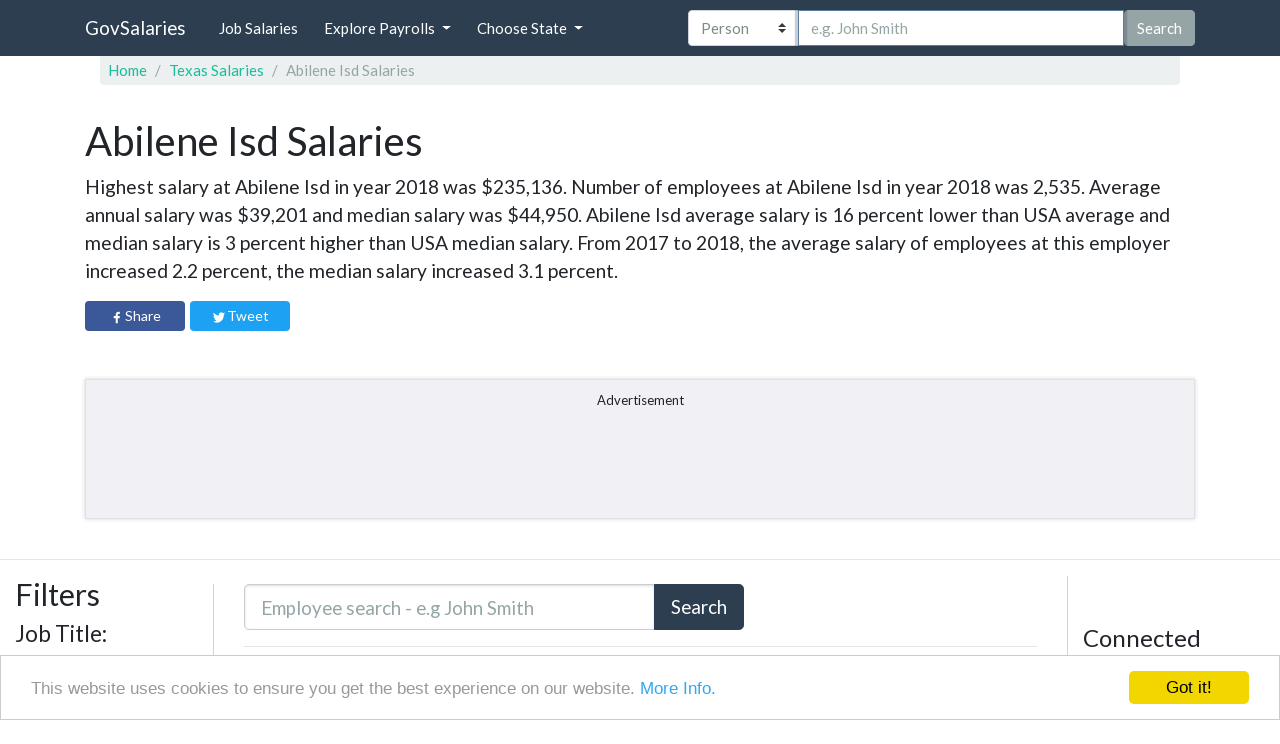

--- FILE ---
content_type: text/html; charset=UTF-8
request_url: https://govsalaries.com/salaries/TX/abilene-isd
body_size: 19700
content:
<!DOCTYPE html><html lang="en-us"><head><meta charset="utf-8"/>
<script>var __ezHttpConsent={setByCat:function(src,tagType,attributes,category,force,customSetScriptFn=null){var setScript=function(){if(force||window.ezTcfConsent[category]){if(typeof customSetScriptFn==='function'){customSetScriptFn();}else{var scriptElement=document.createElement(tagType);scriptElement.src=src;attributes.forEach(function(attr){for(var key in attr){if(attr.hasOwnProperty(key)){scriptElement.setAttribute(key,attr[key]);}}});var firstScript=document.getElementsByTagName(tagType)[0];firstScript.parentNode.insertBefore(scriptElement,firstScript);}}};if(force||(window.ezTcfConsent&&window.ezTcfConsent.loaded)){setScript();}else if(typeof getEzConsentData==="function"){getEzConsentData().then(function(ezTcfConsent){if(ezTcfConsent&&ezTcfConsent.loaded){setScript();}else{console.error("cannot get ez consent data");force=true;setScript();}});}else{force=true;setScript();console.error("getEzConsentData is not a function");}},};</script>
<script>var ezTcfConsent=window.ezTcfConsent?window.ezTcfConsent:{loaded:false,store_info:false,develop_and_improve_services:false,measure_ad_performance:false,measure_content_performance:false,select_basic_ads:false,create_ad_profile:false,select_personalized_ads:false,create_content_profile:false,select_personalized_content:false,understand_audiences:false,use_limited_data_to_select_content:false,};function getEzConsentData(){return new Promise(function(resolve){document.addEventListener("ezConsentEvent",function(event){var ezTcfConsent=event.detail.ezTcfConsent;resolve(ezTcfConsent);});});}</script>
<script>if(typeof _setEzCookies!=='function'){function _setEzCookies(ezConsentData){var cookies=window.ezCookieQueue;for(var i=0;i<cookies.length;i++){var cookie=cookies[i];if(ezConsentData&&ezConsentData.loaded&&ezConsentData[cookie.tcfCategory]){document.cookie=cookie.name+"="+cookie.value;}}}}
window.ezCookieQueue=window.ezCookieQueue||[];if(typeof addEzCookies!=='function'){function addEzCookies(arr){window.ezCookieQueue=[...window.ezCookieQueue,...arr];}}
addEzCookies([{name:"ezoab_144455",value:"mod14-c; Path=/; Domain=govsalaries.com; Max-Age=7200",tcfCategory:"store_info",isEzoic:"true",},{name:"ezosuibasgeneris-1",value:"debf93fd-f4e3-473d-79fb-e8b7090a41c4; Path=/; Domain=govsalaries.com; Expires=Thu, 05 Nov 2026 17:16:17 UTC; Secure; SameSite=None",tcfCategory:"understand_audiences",isEzoic:"true",}]);if(window.ezTcfConsent&&window.ezTcfConsent.loaded){_setEzCookies(window.ezTcfConsent);}else if(typeof getEzConsentData==="function"){getEzConsentData().then(function(ezTcfConsent){if(ezTcfConsent&&ezTcfConsent.loaded){_setEzCookies(window.ezTcfConsent);}else{console.error("cannot get ez consent data");_setEzCookies(window.ezTcfConsent);}});}else{console.error("getEzConsentData is not a function");_setEzCookies(window.ezTcfConsent);}</script><script type="text/javascript" data-ezscrex='false' data-cfasync='false'>window._ezaq = Object.assign({"edge_cache_status":11,"edge_response_time":133,"url":"https://govsalaries.com/salaries/TX/abilene-isd"}, typeof window._ezaq !== "undefined" ? window._ezaq : {});</script><script type="text/javascript" data-ezscrex='false' data-cfasync='false'>window._ezaq = Object.assign({"ab_test_id":"mod14-c"}, typeof window._ezaq !== "undefined" ? window._ezaq : {});window.__ez=window.__ez||{};window.__ez.tf={};</script><script type="text/javascript" data-ezscrex='false' data-cfasync='false'>window.ezDisableAds = true;</script>
<script data-ezscrex='false' data-cfasync='false' data-pagespeed-no-defer>var __ez=__ez||{};__ez.stms=Date.now();__ez.evt={};__ez.script={};__ez.ck=__ez.ck||{};__ez.template={};__ez.template.isOrig=true;__ez.queue=__ez.queue||function(){var e=0,i=0,t=[],n=!1,o=[],r=[],s=!0,a=function(e,i,n,o,r,s,a){var l=arguments.length>7&&void 0!==arguments[7]?arguments[7]:window,d=this;this.name=e,this.funcName=i,this.parameters=null===n?null:w(n)?n:[n],this.isBlock=o,this.blockedBy=r,this.deleteWhenComplete=s,this.isError=!1,this.isComplete=!1,this.isInitialized=!1,this.proceedIfError=a,this.fWindow=l,this.isTimeDelay=!1,this.process=function(){f("... func = "+e),d.isInitialized=!0,d.isComplete=!0,f("... func.apply: "+e);var i=d.funcName.split("."),n=null,o=this.fWindow||window;i.length>3||(n=3===i.length?o[i[0]][i[1]][i[2]]:2===i.length?o[i[0]][i[1]]:o[d.funcName]),null!=n&&n.apply(null,this.parameters),!0===d.deleteWhenComplete&&delete t[e],!0===d.isBlock&&(f("----- F'D: "+d.name),m())}},l=function(e,i,t,n,o,r,s){var a=arguments.length>7&&void 0!==arguments[7]?arguments[7]:window,l=this;this.name=e,this.path=i,this.async=o,this.defer=r,this.isBlock=t,this.blockedBy=n,this.isInitialized=!1,this.isError=!1,this.isComplete=!1,this.proceedIfError=s,this.fWindow=a,this.isTimeDelay=!1,this.isPath=function(e){return"/"===e[0]&&"/"!==e[1]},this.getSrc=function(e){return void 0!==window.__ezScriptHost&&this.isPath(e)&&"banger.js"!==this.name?window.__ezScriptHost+e:e},this.process=function(){l.isInitialized=!0,f("... file = "+e);var i=this.fWindow?this.fWindow.document:document,t=i.createElement("script");t.src=this.getSrc(this.path),!0===o?t.async=!0:!0===r&&(t.defer=!0),t.onerror=function(){var e={url:window.location.href,name:l.name,path:l.path,user_agent:window.navigator.userAgent};"undefined"!=typeof _ezaq&&(e.pageview_id=_ezaq.page_view_id);var i=encodeURIComponent(JSON.stringify(e)),t=new XMLHttpRequest;t.open("GET","//g.ezoic.net/ezqlog?d="+i,!0),t.send(),f("----- ERR'D: "+l.name),l.isError=!0,!0===l.isBlock&&m()},t.onreadystatechange=t.onload=function(){var e=t.readyState;f("----- F'D: "+l.name),e&&!/loaded|complete/.test(e)||(l.isComplete=!0,!0===l.isBlock&&m())},i.getElementsByTagName("head")[0].appendChild(t)}},d=function(e,i){this.name=e,this.path="",this.async=!1,this.defer=!1,this.isBlock=!1,this.blockedBy=[],this.isInitialized=!0,this.isError=!1,this.isComplete=i,this.proceedIfError=!1,this.isTimeDelay=!1,this.process=function(){}};function c(e,i,n,s,a,d,c,u,f){var m=new l(e,i,n,s,a,d,c,f);!0===u?o[e]=m:r[e]=m,t[e]=m,h(m)}function h(e){!0!==u(e)&&0!=s&&e.process()}function u(e){if(!0===e.isTimeDelay&&!1===n)return f(e.name+" blocked = TIME DELAY!"),!0;if(w(e.blockedBy))for(var i=0;i<e.blockedBy.length;i++){var o=e.blockedBy[i];if(!1===t.hasOwnProperty(o))return f(e.name+" blocked = "+o),!0;if(!0===e.proceedIfError&&!0===t[o].isError)return!1;if(!1===t[o].isComplete)return f(e.name+" blocked = "+o),!0}return!1}function f(e){var i=window.location.href,t=new RegExp("[?&]ezq=([^&#]*)","i").exec(i);"1"===(t?t[1]:null)&&console.debug(e)}function m(){++e>200||(f("let's go"),p(o),p(r))}function p(e){for(var i in e)if(!1!==e.hasOwnProperty(i)){var t=e[i];!0===t.isComplete||u(t)||!0===t.isInitialized||!0===t.isError?!0===t.isError?f(t.name+": error"):!0===t.isComplete?f(t.name+": complete already"):!0===t.isInitialized&&f(t.name+": initialized already"):t.process()}}function w(e){return"[object Array]"==Object.prototype.toString.call(e)}return window.addEventListener("load",(function(){setTimeout((function(){n=!0,f("TDELAY -----"),m()}),5e3)}),!1),{addFile:c,addFileOnce:function(e,i,n,o,r,s,a,l,d){t[e]||c(e,i,n,o,r,s,a,l,d)},addDelayFile:function(e,i){var n=new l(e,i,!1,[],!1,!1,!0);n.isTimeDelay=!0,f(e+" ...  FILE! TDELAY"),r[e]=n,t[e]=n,h(n)},addFunc:function(e,n,s,l,d,c,u,f,m,p){!0===c&&(e=e+"_"+i++);var w=new a(e,n,s,l,d,u,f,p);!0===m?o[e]=w:r[e]=w,t[e]=w,h(w)},addDelayFunc:function(e,i,n){var o=new a(e,i,n,!1,[],!0,!0);o.isTimeDelay=!0,f(e+" ...  FUNCTION! TDELAY"),r[e]=o,t[e]=o,h(o)},items:t,processAll:m,setallowLoad:function(e){s=e},markLoaded:function(e){if(e&&0!==e.length){if(e in t){var i=t[e];!0===i.isComplete?f(i.name+" "+e+": error loaded duplicate"):(i.isComplete=!0,i.isInitialized=!0)}else t[e]=new d(e,!0);f("markLoaded dummyfile: "+t[e].name)}},logWhatsBlocked:function(){for(var e in t)!1!==t.hasOwnProperty(e)&&u(t[e])}}}();__ez.evt.add=function(e,t,n){e.addEventListener?e.addEventListener(t,n,!1):e.attachEvent?e.attachEvent("on"+t,n):e["on"+t]=n()},__ez.evt.remove=function(e,t,n){e.removeEventListener?e.removeEventListener(t,n,!1):e.detachEvent?e.detachEvent("on"+t,n):delete e["on"+t]};__ez.script.add=function(e){var t=document.createElement("script");t.src=e,t.async=!0,t.type="text/javascript",document.getElementsByTagName("head")[0].appendChild(t)};__ez.dot=__ez.dot||{};__ez.queue.addFileOnce('/detroitchicago/boise.js', '/detroitchicago/boise.js?gcb=195-9&cb=5', true, [], true, false, true, false);__ez.queue.addFileOnce('/parsonsmaize/abilene.js', '/parsonsmaize/abilene.js?gcb=195-9&cb=dc112bb7ea', true, [], true, false, true, false);__ez.queue.addFileOnce('/parsonsmaize/mulvane.js', '/parsonsmaize/mulvane.js?gcb=195-9&cb=e75e48eec0', true, ['/parsonsmaize/abilene.js'], true, false, true, false);__ez.queue.addFileOnce('/detroitchicago/birmingham.js', '/detroitchicago/birmingham.js?gcb=195-9&cb=539c47377c', true, ['/parsonsmaize/abilene.js'], true, false, true, false);</script>
<script data-ezscrex="false" type="text/javascript" data-cfasync="false">window._ezaq = Object.assign({"ad_cache_level":0,"adpicker_placement_cnt":0,"ai_placeholder_cache_level":0,"ai_placeholder_placement_cnt":-1,"domain":"govsalaries.com","domain_id":144455,"ezcache_level":0,"ezcache_skip_code":14,"has_bad_image":0,"has_bad_words":0,"is_sitespeed":0,"lt_cache_level":0,"response_size":128672,"response_size_orig":122833,"response_time_orig":119,"template_id":5,"url":"https://govsalaries.com/salaries/TX/abilene-isd","word_count":0,"worst_bad_word_level":0}, typeof window._ezaq !== "undefined" ? window._ezaq : {});__ez.queue.markLoaded('ezaqBaseReady');</script>
<script type='text/javascript' data-ezscrex='false' data-cfasync='false'>
window.ezAnalyticsStatic = true;

function analyticsAddScript(script) {
	var ezDynamic = document.createElement('script');
	ezDynamic.type = 'text/javascript';
	ezDynamic.innerHTML = script;
	document.head.appendChild(ezDynamic);
}
function getCookiesWithPrefix() {
    var allCookies = document.cookie.split(';');
    var cookiesWithPrefix = {};

    for (var i = 0; i < allCookies.length; i++) {
        var cookie = allCookies[i].trim();

        for (var j = 0; j < arguments.length; j++) {
            var prefix = arguments[j];
            if (cookie.indexOf(prefix) === 0) {
                var cookieParts = cookie.split('=');
                var cookieName = cookieParts[0];
                var cookieValue = cookieParts.slice(1).join('=');
                cookiesWithPrefix[cookieName] = decodeURIComponent(cookieValue);
                break; // Once matched, no need to check other prefixes
            }
        }
    }

    return cookiesWithPrefix;
}
function productAnalytics() {
	var d = {"pr":[6],"omd5":"b62deea1ee5f0985f66b9337ebd9de5d","nar":"risk score"};
	d.u = _ezaq.url;
	d.p = _ezaq.page_view_id;
	d.v = _ezaq.visit_uuid;
	d.ab = _ezaq.ab_test_id;
	d.e = JSON.stringify(_ezaq);
	d.ref = document.referrer;
	d.c = getCookiesWithPrefix('active_template', 'ez', 'lp_');
	if(typeof ez_utmParams !== 'undefined') {
		d.utm = ez_utmParams;
	}

	var dataText = JSON.stringify(d);
	var xhr = new XMLHttpRequest();
	xhr.open('POST','/ezais/analytics?cb=1', true);
	xhr.onload = function () {
		if (xhr.status!=200) {
            return;
		}

        if(document.readyState !== 'loading') {
            analyticsAddScript(xhr.response);
            return;
        }

        var eventFunc = function() {
            if(document.readyState === 'loading') {
                return;
            }
            document.removeEventListener('readystatechange', eventFunc, false);
            analyticsAddScript(xhr.response);
        };

        document.addEventListener('readystatechange', eventFunc, false);
	};
	xhr.setRequestHeader('Content-Type','text/plain');
	xhr.send(dataText);
}
__ez.queue.addFunc("productAnalytics", "productAnalytics", null, true, ['ezaqBaseReady'], false, false, false, true);
</script><base href="https://govsalaries.com/salaries/TX/abilene-isd"/><meta name="viewport" content="width=device-width, initial-scale=1"/><title>Abilene Isd Salaries - Texas</title><meta name="description" content="Salary information and list of employees for Abilene Isd. Salary database for year 2018"/><link rel="icon" type="image/png" href="/bundles/company/images/favicon.png"/><link rel="stylesheet" href="/bundles/company/css/style.css"/><meta property="og:title" content="Abilene Isd Salaries - Texas | GovSalaries"/><meta property="og:image" content="/bundles/company/images/main-bg1080.jpg"/><style>
           h1 {
               font-weight: 400 !important;
           }

           .sectionBlock {
               border: 1px solid #dee2e6;
               box-shadow: rgba(0, 0, 0, 0.175) 0px 0px 4px;
               padding-top: 1rem;
               padding-bottom: 1rem;
           }

           .mobile-shrink tr th {
               white-space: nowrap !important;
               display: table-cell !important;
               vertical-align: middle !important;
           }

           .mobile-shrink tr td:nth-child(1) {
               padding: 1rem !important;
               display: none !important;
               vertical-align: middle !important;
           }

           .mobile-shrink tr td:nth-child(1) span {
               display: none !important;
           }

           .mobile-shrink tr td:not(:nth-child(1)) {
               display: table-cell !important;
               vertical-align: middle !important;
           }

           .table-hover tbody tr:hover {
               background-color: #FAFAFA !important;
           }

           @media (max-width: 576px) {

               .mobile-shrink tr th {
                   display: none !important;
               }

               .mobile-shrink tr td:nth-child(1) {
                   display: table-cell !important;
               }

               .mobile-shrink tr td:nth-child(1) h5 a, tr td:nth-child(1) h5 span {
                   display: inline-block !important;
               }

               .mobile-shrink tr td:nth-child(1) h5 span {
                   font-weight: 700;
               }

               .mobile-shrink tr td:nth-child(1) span:nth-child(2) {
                   font-weight: 600;
               }

               .mobile-shrink tr td:nth-child(1) span {
                   display: block !important;
               }

               .mobile-shrink tr td:nth-child(1) span span {
                   display: inline-block !important;
               }

               .mobile-shrink tr td:not(:nth-child(1)):not(:last-child) {
                   display: none !important;
               }

               .mobile-shrink tr td a.btn-sm {
                   padding: .375rem 1.25rem !important;
                   font-size: .9375rem !important;
               }
           }

           .advertisment-title {
               display: block;
               width: 100%;
               text-align: left;
           }

           .row-border-left {
               border-left: 1px solid #ced4da;
           }

           .btn-aff-link {
               color: #fff;
           }

           #employerSearchFormInput {
               border: 1px solid #ccc;
               box-shadow: inset 0 1px 3px #ddd;
           }

           @media (max-width: 476px) {

               .row-border-left {
                   border-left: 0;
               }

               .container {
                   padding: 0 !important;
               }

               .container-fluid {
                   padding: 0 !important;
               }

               .row {
                   margin-right: 5px !important;
                   margin-left: 5px !important;
               }

               [class^="col-"] {
                   padding-right: 0 !important;
                   padding-left: 0 !important;
               }

           }

           .bg-grey {
               min-height: 140px;
               background-color: #f0f0f5;
           }

           .input-search-employer {
               width: 500px !important;
           }

           @media (max-width: 750px) {
               .input-search-employer {
                   width: 100% !important;
               }

           }

           .advertisment-title {
               text-align: center;
               font-size: 13px;
               display: block;
               width: 100%;
               margin-top: -5px;
           }

           .hide-part {
               max-height: 300px;
               overflow: hidden;
               -moz-box-shadow: inset 0 -10px 10px -10px grey;
               -webkit-box-shadow: inset 0 -10px 10px -10px grey;
               box-shadow: inset 0 -10px 10px -10px grey;
           }

           @media (max-width: 992px) {
               .hide-part {
                   max-height: 90px;
                   overflow: hidden;
               }

               .share-btn-box {
                   text-align: center;
               }

               .share-btn {
                   width: 47%;

               }

           }

       </style><style>

            .filters .badge {
                margin-top: 2px;
            }

            .dropdown-menu.show {
                display: block;
            }

            body {
                padding-top: 55px;
            }

            .icon-bar {
                background-color: #fff !important;
            }

            .fb-share-btn {
                margin-right: 5px;
            }

            @media (max-width: 991.98px) {

                .nav-link {
                    color: white !important;
                }

                .nav-link:focus {
                    color: black !important;
                    background-color: black;
                }

                .nav-link:hover {
                    color: black !important;
                }

                .nav-item {
                    margin-bottom: 5px;
                }

                .nav-link {

                    margin-left: 0 !important;
                }

            }

            @media (min-width: 992px) {
                .top-search-option-category {
                    flex: 0 0 22% !important;
                }
            }

            @media (max-width: 992px) {
                .top-search-input {
                    width: 100% !important;
                    display: block;
                    margin-bottom: 5px !important;
                }

                .top-search-option-category {
                    width: 100% !important;
                    margin-bottom: 5px !important;
                }

                #topSearchForm {
                    margin: 5px 0 0 0;
                }
            }

            @media (min-width: 769px) and ( max-width: 992px) {
                body {
                    padding-top: 140px;
                }
            }

            .card p {
                min-height: 68px;
            }

            .card {
                box-shadow: 0 .125rem .25rem rgba(0, 0, 0, .075);
            }

            .card:hover {
                box-shadow: 0 .5rem 1rem rgba(0, 0, 0, .15);
            }

            #search-input-group {
                width: 100%;
            }

            #topSearchForm {
                flex: 1;
            }

            @media (max-width: 768px) {

                .jumbotronContainerPadding {
                    padding: 20px !important;
                }

                #sideNavbar {
                    display: flex;
                    flex-direction: column;
                    align-content: flex-start;
                    align-items: flex-start;
                }

                #topSearchForm {
                    order: 1;
                    flex: none;
                    padding-bottom: 40px;
                    margin-bottom: 40px;
                    border-bottom: 1px solid silver;
                }

                #topSearchForm .custom-select {
                    padding: 0.5rem 1rem;
                    padding-right: 1rem;
                    font-size: 1.171875rem;
                    line-height: 1.5;
                    border-radius: 0.3rem;
                    height: calc(1.5em + 1rem + 2px);
                }

                #topSearchForm .form-control:not(textarea) {
                    height: calc(1.5em + 1rem + 2px);
                }

                #topSearchForm .form-control {
                    padding: 0.5rem 1rem;
                    font-size: 1.171875rem;
                    line-height: 1.5;
                }

                #topSearchForm button {
                    padding: 0.5rem 1rem;
                    font-size: 1.171875rem;
                    line-height: 1.5;
                    border-radius: 0.3rem;
                }

                #headerMenu {
                    order: 2;
                }

            }




            .twitter-typeahead {
                position: relative;
                margin-bottom: 0;
                display: flex !important;
                flex: 1;
            }

            .top-search-input {
                flex: 1;
                border-radius: 0;
            }

            .tt-menu,
            .gist {
                text-align: left;
            }

            .typeahead,
            .tt-query,
            .tt-hint {
                display: block;
                padding: .375rem .75rem;
                font-size: .9375rem;
                line-height: 1.5;
                border: 1px solid #ced4da;
                border-radius: 0;
                color: #495057;
                background-color: #fff;
                background-clip: padding-box;
                outline: none;
                height: 46px;
            }

            .typeahead:focus {
                border: 2px solid #caced3;
            }

            .typeahead {
                border: 1px solid #ccc;
                box-shadow: inset 0 1px 3px #ddd;
            }

            .tt-query {
                -webkit-box-shadow: inset 0 1px 1px rgba(0, 0, 0, 0.075);
                -moz-box-shadow: inset 0 1px 1px rgba(0, 0, 0, 0.075);
                box-shadow: inset 0 1px 1px rgba(0, 0, 0, 0.075);
            }

            .tt-hint {
                color: #999
            }

            .tt-menu {
                width: 100%;
                margin: 0;
                padding: 8px 0;
                background-color: #fff;
                border: 1px solid #ccc;
                border: 1px solid rgba(0, 0, 0, 0.2);
                -webkit-box-shadow: 0 5px 10px rgba(0, 0, 0, .2);
                -moz-box-shadow: 0 5px 10px rgba(0, 0, 0, .2);
                box-shadow: 0 5px 10px rgba(0, 0, 0, .2);
                max-height: 260px;
                overflow-y: auto;
            }

            .tt-suggestion {
                padding: .375rem .75rem;
                font-size: .9375rem;
                line-height: 1.5;
                border-bottom: 1px solid #ced4da;
                overflow: hidden;
            }

            .tt-suggestion:hover {
                cursor: pointer;
                color: #fff;
                background-color: #0f7864
            }

            .tt-suggestion.tt-cursor {
                color: #212529;
                background-color: #212529;
            }

            .tt-suggestion p {
                margin: 0;
            }

            .gist {
                font-size: 14px;
            }


        </style><link rel='canonical' href='https://govsalaries.com/salaries/TX/abilene-isd' />
<script type='text/javascript'>
var ezoTemplate = 'orig_site';
var ezouid = '1';
var ezoFormfactor = '1';
</script><script data-ezscrex="false" type='text/javascript'>
var soc_app_id = '0';
var did = 144455;
var ezdomain = 'govsalaries.com';
var ezoicSearchable = 1;
</script></head><body><nav class="navbar navbar-expand-sm fixed-top navbar-dark bg-primary" style="z-index: 100"><div class="container"><a class="navbar-brand mr-auto mr-lg-0" href="/">GovSalaries</a><button class="navbar-toggler collapsed p-0 border-0" type="button" data-toggle="offcanvas"><i class="fa fa-search" style="font-size:30px;padding-right:10px;"></i></button><div id="sideNavbar" class="navbar-collapse offcanvas-collapse"><ul class="navbar-nav mr-auto" id="headerMenu"><li class="nav-item"><a href="/jobs"><button class="nav-link btn btn-primary d-inline-block">Job Salaries</button></a></li><li class="nav-item dropdown"><button class="nav-link btn btn-primary dropdown-toggle ml-sm-2 d-inline-block" href="#" data-toggle="dropdown" aria-haspopup="true" aria-expanded="false">Explore Payrolls
                        </button><div class="dropdown-menu"><a class="dropdown-item p-2" href="/state/FD">Federal</a><a class="dropdown-item p-2" href="/cat/city">Cities</a><a class="dropdown-item p-2" href="/cat/county">Counties</a><a class="dropdown-item p-2" href="/cat/state">States</a><a class="dropdown-item p-2" href="/cat/school-district">School Districts</a><a class="dropdown-item p-2" href="/cat/college">Colleges</a><a class="dropdown-item p-2" href="/cat/university">Universities</a><a class="dropdown-item p-2" href="/cat/fire-protection">Fire Protection</a><a class="dropdown-item p-2" href="/cat/police">Police</a><a class="dropdown-item p-2" href="/cat/hospital">Hospitals</a><a class="dropdown-item p-2" href="/#explore-categories">More »</a></div></li><li class="nav-item dropdown"><button class="nav-link btn btn-primary dropdown-toggle ml-sm-2 d-inline-block" href="#" data-toggle="dropdown" aria-haspopup="true" aria-expanded="false">Choose State
                        </button><div class="dropdown-menu"><a class="dropdown-item d-inline-block p-2 w-25" href="/state/AL">AL</a><a class="dropdown-item d-inline-block p-2 w-25" href="/state/AK">AK</a><a class="dropdown-item d-inline-block p-2 w-25" href="/state/AZ">AZ</a><a class="dropdown-item d-inline-block p-2 w-25" href="/state/AR">AR</a><a class="dropdown-item d-inline-block p-2 w-25" href="/state/CA">CA</a><a class="dropdown-item d-inline-block p-2 w-25" href="/state/CO">CO</a><a class="dropdown-item d-inline-block p-2 w-25" href="/state/CT">CT</a><a class="dropdown-item d-inline-block p-2 w-25" href="/state/DE">DE</a><a class="dropdown-item d-inline-block p-2 w-25" href="/state/DC">DC</a><a class="dropdown-item d-inline-block p-2 w-25" href="/state/FL">FL</a><a class="dropdown-item d-inline-block p-2 w-25" href="/state/GA">GA</a><a class="dropdown-item d-inline-block p-2 w-25" href="/state/HI">HI</a><a class="dropdown-item d-inline-block p-2 w-25" href="/state/ID">ID</a><a class="dropdown-item d-inline-block p-2 w-25" href="/state/IL">IL</a><a class="dropdown-item d-inline-block p-2 w-25" href="/state/IN">IN</a><a class="dropdown-item d-inline-block p-2 w-25" href="/state/IA">IA</a><a class="dropdown-item d-inline-block p-2 w-25" href="/state/KS">KS</a><a class="dropdown-item d-inline-block p-2 w-25" href="/state/KY">KY</a><a class="dropdown-item d-inline-block p-2 w-25" href="/state/LA">LA</a><a class="dropdown-item d-inline-block p-2 w-25" href="/state/ME">ME</a><a class="dropdown-item d-inline-block p-2 w-25" href="/state/MD">MD</a><a class="dropdown-item d-inline-block p-2 w-25" href="/state/MA">MA</a><a class="dropdown-item d-inline-block p-2 w-25" href="/state/MI">MI</a><a class="dropdown-item d-inline-block p-2 w-25" href="/state/MN">MN</a><a class="dropdown-item d-inline-block p-2 w-25" href="/state/MS">MS</a><a class="dropdown-item d-inline-block p-2 w-25" href="/state/MO">MO</a><a class="dropdown-item d-inline-block p-2 w-25" href="/state/MT">MT</a><a class="dropdown-item d-inline-block p-2 w-25" href="/state/NE">NE</a><a class="dropdown-item d-inline-block p-2 w-25" href="/state/NV">NV</a><a class="dropdown-item d-inline-block p-2 w-25" href="/state/NH">NH</a><a class="dropdown-item d-inline-block p-2 w-25" href="/state/NJ">NJ</a><a class="dropdown-item d-inline-block p-2 w-25" href="/state/NM">NM</a><a class="dropdown-item d-inline-block p-2 w-25" href="/state/NY">NY</a><a class="dropdown-item d-inline-block p-2 w-25" href="/state/NC">NC</a><a class="dropdown-item d-inline-block p-2 w-25" href="/state/ND">ND</a><a class="dropdown-item d-inline-block p-2 w-25" href="/state/OH">OH</a><a class="dropdown-item d-inline-block p-2 w-25" href="/state/OK">OK</a><a class="dropdown-item d-inline-block p-2 w-25" href="/state/OR">OR</a><a class="dropdown-item d-inline-block p-2 w-25" href="/state/PA">PA</a><a class="dropdown-item d-inline-block p-2 w-25" href="/state/RI">RI</a><a class="dropdown-item d-inline-block p-2 w-25" href="/state/SC">SC</a><a class="dropdown-item d-inline-block p-2 w-25" href="/state/SD">SD</a><a class="dropdown-item d-inline-block p-2 w-25" href="/state/TN">TN</a><a class="dropdown-item d-inline-block p-2 w-25" href="/state/TX">TX</a><a class="dropdown-item d-inline-block p-2 w-25" href="/state/UT">UT</a><a class="dropdown-item d-inline-block p-2 w-25" href="/state/VT">VT</a><a class="dropdown-item d-inline-block p-2 w-25" href="/state/VA">VA</a><a class="dropdown-item d-inline-block p-2 w-25" href="/state/WA">WA</a><a class="dropdown-item d-inline-block p-2 w-25" href="/state/WV">WV</a><a class="dropdown-item d-inline-block p-2 w-25" href="/state/WI">WI</a><a class="dropdown-item d-inline-block p-2 w-25" href="/state/WY">WY</a><a class="dropdown-item d-inline-block p-2 w-25" href="/state/FD">FD</a></div></li></ul><form id="topSearchForm" method="get" class="form-inline pl-lg-5 ml-lg-5 d-lg-flex" action="/search"><div class="input-group mx-auto float-left" id="search-input-group"><select title="search by employee, employer or job title" class="custom-select top-search-option-category" id="top-search-option-category"><option value="employee" selected="">Person</option><option value="employer">Employer</option><option value="jobTitle">Job Title</option></select><input title="insert employee name" name="employee" autofocus="" required="" type="text" class="form-control top-search-input" placeholder="e.g. John Smith"/><button class="btn btn-secondary top-search-btn">Search</button></div></form></div></div></nav><div itemscope="" itemtype="http://schema.org/Organization"><div class="container"><div class="row mx-auto"><nav aria-label="breadcrumb" class="col-12 order-1 order-sm-1"><ol class="breadcrumb"><li class="breadcrumb-item"><a href="/">Home</a></li><li class="breadcrumb-item"><a href="/state/TX">Texas
                                    Salaries</a></li><li class="breadcrumb-item active" aria-current="page">Abilene Isd
                                    Salaries
                                </li></ol></nav></div><div class="row"><div class="col-12 my-2"><h1><span itemprop="name">Abilene Isd</span> Salaries</h1><p class="lead font-weight-400">


                                                            Highest salary at Abilene Isd in year 2018 was $235,136.

                                                                
                                                                
                                Number of employees at Abilene Isd in year 2018
                                was 2,535. Average annual salary
                                was $39,201 and median salary
                                was $44,950. Abilene Isd average salary
                                is 16
                                percent lower than USA average and median
                                salary is 3
                                percent higher than USA median salary.
                            


                                                        
                                                                                                                                                                                                                                                                                                    From 2017 to 2018, the average salary of employees at this employer increased 2.2 percent, the median salary increased 3.1 percent.
                            
                        </p><div class="my-3 share-btn-box"><div class="btn share-btn fb-share-btn"><svg fill="#fff" preserveAspectRatio="xMidYMid meet" height="1.2em" width="1.2em" viewBox="0 0 40 40"><g><path d="m21.7 16.7h5v5h-5v11.6h-5v-11.6h-5v-5h5v-2.1c0-2 0.6-4.5 1.8-5.9 1.3-1.3 2.8-2 4.7-2h3.5v5h-3.5c-0.9 0-1.5 0.6-1.5 1.5v3.5z"></path></g></svg><span>Share</span></div><div class="btn share-btn tw-share-btn"><svg fill="#fff" preserveAspectRatio="xMidYMid meet" height="1.2em" width="1.2em" viewBox="0 0 40 40"><g><path d="m31.5 11.7c1.3-0.8 2.2-2 2.7-3.4-1.4 0.7-2.7 1.2-4 1.4-1.1-1.2-2.6-1.9-4.4-1.9-1.7 0-3.2 0.6-4.4 1.8-1.2 1.2-1.8 2.7-1.8 4.4 0 0.5 0.1 0.9 0.2 1.3-5.1-0.1-9.4-2.3-12.7-6.4-0.6 1-0.9 2.1-0.9 3.1 0 2.2 1 3.9 2.8 5.2-1.1-0.1-2-0.4-2.8-0.8 0 1.5 0.5 2.8 1.4 4 0.9 1.1 2.1 1.8 3.5 2.1-0.5 0.1-1 0.2-1.6 0.2-0.5 0-0.9 0-1.1-0.1 0.4 1.2 1.1 2.3 2.1 3 1.1 0.8 2.3 1.2 3.6 1.3-2.2 1.7-4.7 2.6-7.6 2.6-0.7 0-1.2 0-1.5-0.1 2.8 1.9 6 2.8 9.5 2.8 3.5 0 6.7-0.9 9.4-2.7 2.8-1.8 4.8-4.1 6.1-6.7 1.3-2.6 1.9-5.3 1.9-8.1v-0.8c1.3-0.9 2.3-2 3.1-3.2-1.1 0.5-2.3 0.8-3.5 1z"></path></g></svg><span>Tweet</span></div></div><hr class="d-block d-sm-none"/><span id="scrollToEmployees" style="font-weight: bold" class="btn btn-block btn-outline-info d-sm-none">View Employee Salaries <i class="fa fa-chevron-down"></i></span><div class="col-12 text-center mt-5 mb-4 sectionBlock bg-grey"><span class="advertisment-title">Advertisement</span><!-- Ezoic - under_title - top_of_page --><div id="ezoic-pub-ad-placeholder-113"></div><!-- End Ezoic - under_title - top_of_page --></div></div></div></div></div><hr class="mt-2"/><div class="container-fluid"><div class="row"><div class="col-sm-12 col-md-9 col-lg-8 my-2 order-2 row-border-left"><div class="col-12" id="search"><form id="employerSearchForm" style="width:95%" action="/salaries/TX/abilene-isd" method="get" class="form-inline d-inline-block"><div class="input-group input-group-lg input-search-employer"><input id="employerSearchFormInput" required="required" class="form-control" name="employee" type="search" placeholder="Employee search - e.g John Smith" aria-label="Employee search - e.g John Smith"/><div class="input-group-append"><button class="btn btn-primary" id="employerSubmitButton" type="submit">Search</button></div></div></form><hr class="mt-3"/></div><div class="row m-0 border-bottom-2-light"><h3 class="col-12" id="employees">
                                                            Abilene Isd Salaries
                                                    </h3></div><div class="table-responsive mobile-shrink"><table class="table table-hover table-sm "><thead><tr><th><span>Name</span></th><th>Year</th><th><span>Job Title</span></th><th>Employer</th><th></th></tr></thead><tbody><tr itemprop="employee" itemscope="" itemtype="http://schema.org/Person"><td><h5 class="mb-0"><a href="/young-david-earle-47254890" class="btn-link">Earle David Young</a></h5><span>2018</span><span>Superintendent/Cao/Ceo/Presdnt</span><span>Abilene Isd</span></td><td><a itemprop="url" href="/young-david-earle-47254890"><span itemprop="name">Earle David Young</span></a></td><td>2018</td><td itemprop="jobTitle">
                                        Superintendent/Cao/Ceo/Presdnt
                                    </td><td itemprop="worksFor" itemscope="" itemtype="http://schema.org/Organization"><span itemprop="name">Abilene Isd</span></td><td><a href="/young-david-earle-47254890" class="btn btn-sm btn-block btn-primary"><span class="d-none d-sm-inline-block mr-2">View Salary Details</span><i class="fa fa-chevron-right"></i></a></td></tr><tr itemprop="employee" itemscope="" itemtype="http://schema.org/Person"><td><h5 class="mb-0"><a href="/gregg-gail-a-47263543" class="btn-link">Gail Gregg A</a></h5><span>2018</span><span>Asst/Assoc/Deputy Superintend</span><span>Abilene Isd</span></td><td><a itemprop="url" href="/gregg-gail-a-47263543"><span itemprop="name">Gail Gregg A</span></a></td><td>2018</td><td itemprop="jobTitle">
                                        Asst/Assoc/Deputy Superintend
                                    </td><td itemprop="worksFor" itemscope="" itemtype="http://schema.org/Organization"><span itemprop="name">Abilene Isd</span></td><td><a href="/gregg-gail-a-47263543" class="btn btn-sm btn-block btn-primary"><span class="d-none d-sm-inline-block mr-2">View Salary Details</span><i class="fa fa-chevron-right"></i></a></td></tr><tr itemprop="employee" itemscope="" itemtype="http://schema.org/Person"><td><h5 class="mb-0"><a href="/mclean-scott-locker-47265326" class="btn-link">Mclean Scott Locker</a></h5><span>2018</span><span>Asst/Assoc/Deputy Superintend</span><span>Abilene Isd</span></td><td><a itemprop="url" href="/mclean-scott-locker-47265326"><span itemprop="name">Mclean Scott Locker</span></a></td><td>2018</td><td itemprop="jobTitle">
                                        Asst/Assoc/Deputy Superintend
                                    </td><td itemprop="worksFor" itemscope="" itemtype="http://schema.org/Organization"><span itemprop="name">Abilene Isd</span></td><td><a href="/mclean-scott-locker-47265326" class="btn btn-sm btn-block btn-primary"><span class="d-none d-sm-inline-block mr-2">View Salary Details</span><i class="fa fa-chevron-right"></i></a></td></tr><tr itemprop="employee" itemscope="" itemtype="http://schema.org/Person"><td><h5 class="mb-0"><a href="/barton-abigayle-rose-47266777" class="btn-link">Rose Abigayle Barton</a></h5><span>2018</span><span>Asst/Assoc/Deputy Superintend</span><span>Abilene Isd</span></td><td><a itemprop="url" href="/barton-abigayle-rose-47266777"><span itemprop="name">Rose Abigayle Barton</span></a></td><td>2018</td><td itemprop="jobTitle">
                                        Asst/Assoc/Deputy Superintend
                                    </td><td itemprop="worksFor" itemscope="" itemtype="http://schema.org/Organization"><span itemprop="name">Abilene Isd</span></td><td><a href="/barton-abigayle-rose-47266777" class="btn btn-sm btn-block btn-primary"><span class="d-none d-sm-inline-block mr-2">View Salary Details</span><i class="fa fa-chevron-right"></i></a></td></tr><tr itemprop="employee" itemscope="" itemtype="http://schema.org/Person"><td><h5 class="mb-0"><a href="/blue-philip-a-47278910" class="btn-link">Philip Blue A</a></h5><span>2018</span><span>Dist Instr Pgm Dir Or Exc Dir</span><span>Abilene Isd</span></td><td><a itemprop="url" href="/blue-philip-a-47278910"><span itemprop="name">Philip Blue A</span></a></td><td>2018</td><td itemprop="jobTitle">
                                        Dist Instr Pgm Dir Or Exc Dir
                                    </td><td itemprop="worksFor" itemscope="" itemtype="http://schema.org/Organization"><span itemprop="name">Abilene Isd</span></td><td><a href="/blue-philip-a-47278910" class="btn btn-sm btn-block btn-primary"><span class="d-none d-sm-inline-block mr-2">View Salary Details</span><i class="fa fa-chevron-right"></i></a></td></tr><tr itemprop="employee" itemscope="" itemtype="http://schema.org/Person"><td><h5 class="mb-0"><a href="/irby-melissa-a-47280544" class="btn-link">Melissa Irby A</a></h5><span>2018</span><span>Dist Instr Pgm Dir Or Exc Dir</span><span>Abilene Isd</span></td><td><a itemprop="url" href="/irby-melissa-a-47280544"><span itemprop="name">Melissa Irby A</span></a></td><td>2018</td><td itemprop="jobTitle">
                                        Dist Instr Pgm Dir Or Exc Dir
                                    </td><td itemprop="worksFor" itemscope="" itemtype="http://schema.org/Organization"><span itemprop="name">Abilene Isd</span></td><td><a href="/irby-melissa-a-47280544" class="btn btn-sm btn-block btn-primary"><span class="d-none d-sm-inline-block mr-2">View Salary Details</span><i class="fa fa-chevron-right"></i></a></td></tr><tr itemprop="employee" itemscope="" itemtype="http://schema.org/Person"><td><h5 class="mb-0"><a href="/alcorta-joe-h-47280804" class="btn-link">Joe Alcorta H</a></h5><span>2018</span><span>Dist Instr Pgm Dir Or Exc Dir</span><span>Abilene Isd</span></td><td><a itemprop="url" href="/alcorta-joe-h-47280804"><span itemprop="name">Joe Alcorta H</span></a></td><td>2018</td><td itemprop="jobTitle">
                                        Dist Instr Pgm Dir Or Exc Dir
                                    </td><td itemprop="worksFor" itemscope="" itemtype="http://schema.org/Organization"><span itemprop="name">Abilene Isd</span></td><td><a href="/alcorta-joe-h-47280804" class="btn btn-sm btn-block btn-primary"><span class="d-none d-sm-inline-block mr-2">View Salary Details</span><i class="fa fa-chevron-right"></i></a></td></tr><tr itemprop="employee" itemscope="" itemtype="http://schema.org/Person"><td><h5 class="mb-0"><a href="/munoz-karen-47282132" class="btn-link">Karen Munoz</a></h5><span>2018</span><span>Principal</span><span>Abilene Isd</span></td><td><a itemprop="url" href="/munoz-karen-47282132"><span itemprop="name">Karen Munoz</span></a></td><td>2018</td><td itemprop="jobTitle">
                                        Principal
                                    </td><td itemprop="worksFor" itemscope="" itemtype="http://schema.org/Organization"><span itemprop="name">Abilene Isd</span></td><td><a href="/munoz-karen-47282132" class="btn btn-sm btn-block btn-primary"><span class="d-none d-sm-inline-block mr-2">View Salary Details</span><i class="fa fa-chevron-right"></i></a></td></tr><tr itemprop="employee" itemscope="" itemtype="http://schema.org/Person"><td><h5 class="mb-0"><a href="/moebes-william-t-47285593" class="btn-link">William Moebes T</a></h5><span>2018</span><span>Athletic Director</span><span>Abilene Isd</span></td><td><a itemprop="url" href="/moebes-william-t-47285593"><span itemprop="name">William Moebes T</span></a></td><td>2018</td><td itemprop="jobTitle">
                                        Athletic Director
                                    </td><td itemprop="worksFor" itemscope="" itemtype="http://schema.org/Organization"><span itemprop="name">Abilene Isd</span></td><td><a href="/moebes-william-t-47285593" class="btn btn-sm btn-block btn-primary"><span class="d-none d-sm-inline-block mr-2">View Salary Details</span><i class="fa fa-chevron-right"></i></a></td></tr><tr itemprop="employee" itemscope="" itemtype="http://schema.org/Person"><td><h5 class="mb-0"><a href="/moebes-william-t-47285592" class="btn-link">William Moebes T</a></h5><span>2018</span><span>Teacher</span><span>Abilene Isd</span></td><td><a itemprop="url" href="/moebes-william-t-47285592"><span itemprop="name">William Moebes T</span></a></td><td>2018</td><td itemprop="jobTitle">
                                        Teacher
                                    </td><td itemprop="worksFor" itemscope="" itemtype="http://schema.org/Organization"><span itemprop="name">Abilene Isd</span></td><td><a href="/moebes-william-t-47285592" class="btn btn-sm btn-block btn-primary"><span class="d-none d-sm-inline-block mr-2">View Salary Details</span><i class="fa fa-chevron-right"></i></a></td></tr><tr itemprop="employee" itemscope="" itemtype="http://schema.org/Person"><td><h5 class="mb-0"><a href="/cox-del-v-47285590" class="btn-link">Del Cox V</a></h5><span>2018</span><span>Athletic Director</span><span>Abilene Isd</span></td><td><a itemprop="url" href="/cox-del-v-47285590"><span itemprop="name">Del Cox V</span></a></td><td>2018</td><td itemprop="jobTitle">
                                        Athletic Director
                                    </td><td itemprop="worksFor" itemscope="" itemtype="http://schema.org/Organization"><span itemprop="name">Abilene Isd</span></td><td><a href="/cox-del-v-47285590" class="btn btn-sm btn-block btn-primary"><span class="d-none d-sm-inline-block mr-2">View Salary Details</span><i class="fa fa-chevron-right"></i></a></td></tr><tr itemprop="employee" itemscope="" itemtype="http://schema.org/Person"><td><h5 class="mb-0"><a href="/cunningham-cheryl-e-47286882" class="btn-link">Cheryl Cunningham E</a></h5><span>2018</span><span>Dist Instr Pgm Dir Or Exc Dir</span><span>Abilene Isd</span></td><td><a itemprop="url" href="/cunningham-cheryl-e-47286882"><span itemprop="name">Cheryl Cunningham E</span></a></td><td>2018</td><td itemprop="jobTitle">
                                        Dist Instr Pgm Dir Or Exc Dir
                                    </td><td itemprop="worksFor" itemscope="" itemtype="http://schema.org/Organization"><span itemprop="name">Abilene Isd</span></td><td><a href="/cunningham-cheryl-e-47286882" class="btn btn-sm btn-block btn-primary"><span class="d-none d-sm-inline-block mr-2">View Salary Details</span><i class="fa fa-chevron-right"></i></a></td></tr><tr itemprop="employee" itemscope="" itemtype="http://schema.org/Person"><td><h5 class="mb-0"><a href="/brokovich-jeffrey-m-47286912" class="btn-link">Jeffrey Brokovich M</a></h5><span>2018</span><span>Dist Instr Pgm Dir Or Exc Dir</span><span>Abilene Isd</span></td><td><a itemprop="url" href="/brokovich-jeffrey-m-47286912"><span itemprop="name">Jeffrey Brokovich M</span></a></td><td>2018</td><td itemprop="jobTitle">
                                        Dist Instr Pgm Dir Or Exc Dir
                                    </td><td itemprop="worksFor" itemscope="" itemtype="http://schema.org/Organization"><span itemprop="name">Abilene Isd</span></td><td><a href="/brokovich-jeffrey-m-47286912" class="btn btn-sm btn-block btn-primary"><span class="d-none d-sm-inline-block mr-2">View Salary Details</span><i class="fa fa-chevron-right"></i></a></td></tr><tr itemprop="employee" itemscope="" itemtype="http://schema.org/Person"><td><h5 class="mb-0"><a href="/morrison-robert-earl-47292322" class="btn-link">Earl Robert Morrison</a></h5><span>2018</span><span>Assistant Principal</span><span>Abilene Isd</span></td><td><a itemprop="url" href="/morrison-robert-earl-47292322"><span itemprop="name">Earl Robert Morrison</span></a></td><td>2018</td><td itemprop="jobTitle">
                                        Assistant Principal
                                    </td><td itemprop="worksFor" itemscope="" itemtype="http://schema.org/Organization"><span itemprop="name">Abilene Isd</span></td><td><a href="/morrison-robert-earl-47292322" class="btn btn-sm btn-block btn-primary"><span class="d-none d-sm-inline-block mr-2">View Salary Details</span><i class="fa fa-chevron-right"></i></a></td></tr><tr itemprop="employee" itemscope="" itemtype="http://schema.org/Person"><td><h5 class="mb-0"><a href="/mangin-connie-s-47295849" class="btn-link">Connie Mangin S</a></h5><span>2018</span><span>Dist Instr Pgm Dir Or Exc Dir</span><span>Abilene Isd</span></td><td><a itemprop="url" href="/mangin-connie-s-47295849"><span itemprop="name">Connie Mangin S</span></a></td><td>2018</td><td itemprop="jobTitle">
                                        Dist Instr Pgm Dir Or Exc Dir
                                    </td><td itemprop="worksFor" itemscope="" itemtype="http://schema.org/Organization"><span itemprop="name">Abilene Isd</span></td><td><a href="/mangin-connie-s-47295849" class="btn btn-sm btn-block btn-primary"><span class="d-none d-sm-inline-block mr-2">View Salary Details</span><i class="fa fa-chevron-right"></i></a></td></tr><tr itemprop="employee" itemscope="" itemtype="http://schema.org/Person"><td><h5 class="mb-0"><a href="/garcia-michael-a-47296319" class="btn-link">Michael Garcia A</a></h5><span>2018</span><span>Principal</span><span>Abilene Isd</span></td><td><a itemprop="url" href="/garcia-michael-a-47296319"><span itemprop="name">Michael Garcia A</span></a></td><td>2018</td><td itemprop="jobTitle">
                                        Principal
                                    </td><td itemprop="worksFor" itemscope="" itemtype="http://schema.org/Organization"><span itemprop="name">Abilene Isd</span></td><td><a href="/garcia-michael-a-47296319" class="btn btn-sm btn-block btn-primary"><span class="d-none d-sm-inline-block mr-2">View Salary Details</span><i class="fa fa-chevron-right"></i></a></td></tr><tr itemprop="employee" itemscope="" itemtype="http://schema.org/Person"><td><h5 class="mb-0"><a href="/villanueva-gustavo-47296618" class="btn-link">Gustavo Villanueva</a></h5><span>2018</span><span>Dist Instr Pgm Dir Or Exc Dir</span><span>Abilene Isd</span></td><td><a itemprop="url" href="/villanueva-gustavo-47296618"><span itemprop="name">Gustavo Villanueva</span></a></td><td>2018</td><td itemprop="jobTitle">
                                        Dist Instr Pgm Dir Or Exc Dir
                                    </td><td itemprop="worksFor" itemscope="" itemtype="http://schema.org/Organization"><span itemprop="name">Abilene Isd</span></td><td><a href="/villanueva-gustavo-47296618" class="btn btn-sm btn-block btn-primary"><span class="d-none d-sm-inline-block mr-2">View Salary Details</span><i class="fa fa-chevron-right"></i></a></td></tr><tr itemprop="employee" itemscope="" itemtype="http://schema.org/Person"><td><h5 class="mb-0"><a href="/lester-jon-j-47300010" class="btn-link">Jon Lester J</a></h5><span>2018</span><span>Dist Instr Pgm Dir Or Exc Dir</span><span>Abilene Isd</span></td><td><a itemprop="url" href="/lester-jon-j-47300010"><span itemprop="name">Jon Lester J</span></a></td><td>2018</td><td itemprop="jobTitle">
                                        Dist Instr Pgm Dir Or Exc Dir
                                    </td><td itemprop="worksFor" itemscope="" itemtype="http://schema.org/Organization"><span itemprop="name">Abilene Isd</span></td><td><a href="/lester-jon-j-47300010" class="btn btn-sm btn-block btn-primary"><span class="d-none d-sm-inline-block mr-2">View Salary Details</span><i class="fa fa-chevron-right"></i></a></td></tr><tr itemprop="employee" itemscope="" itemtype="http://schema.org/Person"><td><h5 class="mb-0"><a href="/garrett-carla-farris-47300009" class="btn-link">Farris Carla Garrett</a></h5><span>2018</span><span>Dist Instr Pgm Dir Or Exc Dir</span><span>Abilene Isd</span></td><td><a itemprop="url" href="/garrett-carla-farris-47300009"><span itemprop="name">Farris Carla Garrett</span></a></td><td>2018</td><td itemprop="jobTitle">
                                        Dist Instr Pgm Dir Or Exc Dir
                                    </td><td itemprop="worksFor" itemscope="" itemtype="http://schema.org/Organization"><span itemprop="name">Abilene Isd</span></td><td><a href="/garrett-carla-farris-47300009" class="btn btn-sm btn-block btn-primary"><span class="d-none d-sm-inline-block mr-2">View Salary Details</span><i class="fa fa-chevron-right"></i></a></td></tr><tr itemprop="employee" itemscope="" itemtype="http://schema.org/Person"><td><h5 class="mb-0"><a href="/dukes-daniel-l-47303676" class="btn-link">Daniel Dukes L</a></h5><span>2018</span><span>Dist Instr Pgm Dir Or Exc Dir</span><span>Abilene Isd</span></td><td><a itemprop="url" href="/dukes-daniel-l-47303676"><span itemprop="name">Daniel Dukes L</span></a></td><td>2018</td><td itemprop="jobTitle">
                                        Dist Instr Pgm Dir Or Exc Dir
                                    </td><td itemprop="worksFor" itemscope="" itemtype="http://schema.org/Organization"><span itemprop="name">Abilene Isd</span></td><td><a href="/dukes-daniel-l-47303676" class="btn btn-sm btn-block btn-primary"><span class="d-none d-sm-inline-block mr-2">View Salary Details</span><i class="fa fa-chevron-right"></i></a></td></tr><tr itemprop="employee" itemscope="" itemtype="http://schema.org/Person"><td><h5 class="mb-0"><a href="/brumley-kimberly-ann-47304978" class="btn-link">Kimberly Ann Brumley</a></h5><span>2018</span><span>Dist Instr Pgm Dir Or Exc Dir</span><span>Abilene Isd</span></td><td><a itemprop="url" href="/brumley-kimberly-ann-47304978"><span itemprop="name">Kimberly Ann Brumley</span></a></td><td>2018</td><td itemprop="jobTitle">
                                        Dist Instr Pgm Dir Or Exc Dir
                                    </td><td itemprop="worksFor" itemscope="" itemtype="http://schema.org/Organization"><span itemprop="name">Abilene Isd</span></td><td><a href="/brumley-kimberly-ann-47304978" class="btn btn-sm btn-block btn-primary"><span class="d-none d-sm-inline-block mr-2">View Salary Details</span><i class="fa fa-chevron-right"></i></a></td></tr><tr itemprop="employee" itemscope="" itemtype="http://schema.org/Person"><td><h5 class="mb-0"><a href="/rodriguez-juan-c-47309479" class="btn-link">Juan Rodriguez C</a></h5><span>2018</span><span>Dist Instr Pgm Dir Or Exc Dir</span><span>Abilene Isd</span></td><td><a itemprop="url" href="/rodriguez-juan-c-47309479"><span itemprop="name">Juan Rodriguez C</span></a></td><td>2018</td><td itemprop="jobTitle">
                                        Dist Instr Pgm Dir Or Exc Dir
                                    </td><td itemprop="worksFor" itemscope="" itemtype="http://schema.org/Organization"><span itemprop="name">Abilene Isd</span></td><td><a href="/rodriguez-juan-c-47309479" class="btn btn-sm btn-block btn-primary"><span class="d-none d-sm-inline-block mr-2">View Salary Details</span><i class="fa fa-chevron-right"></i></a></td></tr><tr itemprop="employee" itemscope="" itemtype="http://schema.org/Person"><td><h5 class="mb-0"><a href="/owens-cary-a-47314890" class="btn-link">Cary Owens A</a></h5><span>2018</span><span>Dist Instr Pgm Dir Or Exc Dir</span><span>Abilene Isd</span></td><td><a itemprop="url" href="/owens-cary-a-47314890"><span itemprop="name">Cary Owens A</span></a></td><td>2018</td><td itemprop="jobTitle">
                                        Dist Instr Pgm Dir Or Exc Dir
                                    </td><td itemprop="worksFor" itemscope="" itemtype="http://schema.org/Organization"><span itemprop="name">Abilene Isd</span></td><td><a href="/owens-cary-a-47314890" class="btn btn-sm btn-block btn-primary"><span class="d-none d-sm-inline-block mr-2">View Salary Details</span><i class="fa fa-chevron-right"></i></a></td></tr><tr itemprop="employee" itemscope="" itemtype="http://schema.org/Person"><td><h5 class="mb-0"><a href="/putnam-jennifer-d-47321418" class="btn-link">Jennifer Putnam D</a></h5><span>2018</span><span>Dist Instr Pgm Dir Or Exc Dir</span><span>Abilene Isd</span></td><td><a itemprop="url" href="/putnam-jennifer-d-47321418"><span itemprop="name">Jennifer Putnam D</span></a></td><td>2018</td><td itemprop="jobTitle">
                                        Dist Instr Pgm Dir Or Exc Dir
                                    </td><td itemprop="worksFor" itemscope="" itemtype="http://schema.org/Organization"><span itemprop="name">Abilene Isd</span></td><td><a href="/putnam-jennifer-d-47321418" class="btn btn-sm btn-block btn-primary"><span class="d-none d-sm-inline-block mr-2">View Salary Details</span><i class="fa fa-chevron-right"></i></a></td></tr><tr itemprop="employee" itemscope="" itemtype="http://schema.org/Person"><td><h5 class="mb-0"><a href="/appleton-ryder-l-47322472" class="btn-link">Ryder Appleton L</a></h5><span>2018</span><span>Dist Instr Pgm Dir Or Exc Dir</span><span>Abilene Isd</span></td><td><a itemprop="url" href="/appleton-ryder-l-47322472"><span itemprop="name">Ryder Appleton L</span></a></td><td>2018</td><td itemprop="jobTitle">
                                        Dist Instr Pgm Dir Or Exc Dir
                                    </td><td itemprop="worksFor" itemscope="" itemtype="http://schema.org/Organization"><span itemprop="name">Abilene Isd</span></td><td><a href="/appleton-ryder-l-47322472" class="btn btn-sm btn-block btn-primary"><span class="d-none d-sm-inline-block mr-2">View Salary Details</span><i class="fa fa-chevron-right"></i></a></td></tr><tr itemprop="employee" itemscope="" itemtype="http://schema.org/Person"><td><h5 class="mb-0"><a href="/walker-paul-b-47326420" class="btn-link">Paul Walker B</a></h5><span>2018</span><span>Teacher</span><span>Abilene Isd</span></td><td><a itemprop="url" href="/walker-paul-b-47326420"><span itemprop="name">Paul Walker B</span></a></td><td>2018</td><td itemprop="jobTitle">
                                        Teacher
                                    </td><td itemprop="worksFor" itemscope="" itemtype="http://schema.org/Organization"><span itemprop="name">Abilene Isd</span></td><td><a href="/walker-paul-b-47326420" class="btn btn-sm btn-block btn-primary"><span class="d-none d-sm-inline-block mr-2">View Salary Details</span><i class="fa fa-chevron-right"></i></a></td></tr><tr itemprop="employee" itemscope="" itemtype="http://schema.org/Person"><td><h5 class="mb-0"><a href="/newton-michael-e-47327150" class="btn-link">Michael Newton E</a></h5><span>2018</span><span>Principal</span><span>Abilene Isd</span></td><td><a itemprop="url" href="/newton-michael-e-47327150"><span itemprop="name">Michael Newton E</span></a></td><td>2018</td><td itemprop="jobTitle">
                                        Principal
                                    </td><td itemprop="worksFor" itemscope="" itemtype="http://schema.org/Organization"><span itemprop="name">Abilene Isd</span></td><td><a href="/newton-michael-e-47327150" class="btn btn-sm btn-block btn-primary"><span class="d-none d-sm-inline-block mr-2">View Salary Details</span><i class="fa fa-chevron-right"></i></a></td></tr><tr itemprop="employee" itemscope="" itemtype="http://schema.org/Person"><td><h5 class="mb-0"><a href="/forehand-jeannette-r-47328316" class="btn-link">Jeannette Forehand R</a></h5><span>2018</span><span>Dist Instr Pgm Dir Or Exc Dir</span><span>Abilene Isd</span></td><td><a itemprop="url" href="/forehand-jeannette-r-47328316"><span itemprop="name">Jeannette Forehand R</span></a></td><td>2018</td><td itemprop="jobTitle">
                                        Dist Instr Pgm Dir Or Exc Dir
                                    </td><td itemprop="worksFor" itemscope="" itemtype="http://schema.org/Organization"><span itemprop="name">Abilene Isd</span></td><td><a href="/forehand-jeannette-r-47328316" class="btn btn-sm btn-block btn-primary"><span class="d-none d-sm-inline-block mr-2">View Salary Details</span><i class="fa fa-chevron-right"></i></a></td></tr><tr itemprop="employee" itemscope="" itemtype="http://schema.org/Person"><td><h5 class="mb-0"><a href="/towell-jay-douglas-47329050" class="btn-link">Jay Douglas Towell</a></h5><span>2018</span><span>Dist Instr Pgm Dir Or Exc Dir</span><span>Abilene Isd</span></td><td><a itemprop="url" href="/towell-jay-douglas-47329050"><span itemprop="name">Jay Douglas Towell</span></a></td><td>2018</td><td itemprop="jobTitle">
                                        Dist Instr Pgm Dir Or Exc Dir
                                    </td><td itemprop="worksFor" itemscope="" itemtype="http://schema.org/Organization"><span itemprop="name">Abilene Isd</span></td><td><a href="/towell-jay-douglas-47329050" class="btn btn-sm btn-block btn-primary"><span class="d-none d-sm-inline-block mr-2">View Salary Details</span><i class="fa fa-chevron-right"></i></a></td></tr><tr itemprop="employee" itemscope="" itemtype="http://schema.org/Person"><td><h5 class="mb-0"><a href="/allred-jane-47329416" class="btn-link">Jane Allred</a></h5><span>2018</span><span>Dist Instr Pgm Dir Or Exc Dir</span><span>Abilene Isd</span></td><td><a itemprop="url" href="/allred-jane-47329416"><span itemprop="name">Jane Allred</span></a></td><td>2018</td><td itemprop="jobTitle">
                                        Dist Instr Pgm Dir Or Exc Dir
                                    </td><td itemprop="worksFor" itemscope="" itemtype="http://schema.org/Organization"><span itemprop="name">Abilene Isd</span></td><td><a href="/allred-jane-47329416" class="btn btn-sm btn-block btn-primary"><span class="d-none d-sm-inline-block mr-2">View Salary Details</span><i class="fa fa-chevron-right"></i></a></td></tr><tr itemprop="employee" itemscope="" itemtype="http://schema.org/Person"><td><h5 class="mb-0"><a href="/dooley-christopher-robin-47333516" class="btn-link">Robin Christopher Dooley</a></h5><span>2018</span><span>Lea/Cmp Info Tech Professional</span><span>Abilene Isd</span></td><td><a itemprop="url" href="/dooley-christopher-robin-47333516"><span itemprop="name">Robin Christopher Dooley</span></a></td><td>2018</td><td itemprop="jobTitle">
                                        Lea/Cmp Info Tech Professional
                                    </td><td itemprop="worksFor" itemscope="" itemtype="http://schema.org/Organization"><span itemprop="name">Abilene Isd</span></td><td><a href="/dooley-christopher-robin-47333516" class="btn btn-sm btn-block btn-primary"><span class="d-none d-sm-inline-block mr-2">View Salary Details</span><i class="fa fa-chevron-right"></i></a></td></tr><tr itemprop="employee" itemscope="" itemtype="http://schema.org/Person"><td><h5 class="mb-0"><a href="/metcalf-lisa-l-47333623" class="btn-link">Lisa Metcalf L</a></h5><span>2018</span><span>Dist Instr Pgm Dir Or Exc Dir</span><span>Abilene Isd</span></td><td><a itemprop="url" href="/metcalf-lisa-l-47333623"><span itemprop="name">Lisa Metcalf L</span></a></td><td>2018</td><td itemprop="jobTitle">
                                        Dist Instr Pgm Dir Or Exc Dir
                                    </td><td itemprop="worksFor" itemscope="" itemtype="http://schema.org/Organization"><span itemprop="name">Abilene Isd</span></td><td><a href="/metcalf-lisa-l-47333623" class="btn btn-sm btn-block btn-primary"><span class="d-none d-sm-inline-block mr-2">View Salary Details</span><i class="fa fa-chevron-right"></i></a></td></tr><tr itemprop="employee" itemscope="" itemtype="http://schema.org/Person"><td><h5 class="mb-0"><a href="/walker-kathryn-r-47334317" class="btn-link">Kathryn Walker R</a></h5><span>2018</span><span>Principal</span><span>Abilene Isd</span></td><td><a itemprop="url" href="/walker-kathryn-r-47334317"><span itemprop="name">Kathryn Walker R</span></a></td><td>2018</td><td itemprop="jobTitle">
                                        Principal
                                    </td><td itemprop="worksFor" itemscope="" itemtype="http://schema.org/Organization"><span itemprop="name">Abilene Isd</span></td><td><a href="/walker-kathryn-r-47334317" class="btn btn-sm btn-block btn-primary"><span class="d-none d-sm-inline-block mr-2">View Salary Details</span><i class="fa fa-chevron-right"></i></a></td></tr><tr itemprop="employee" itemscope="" itemtype="http://schema.org/Person"><td><h5 class="mb-0"><a href="/bramwell-ernest-t-47335878" class="btn-link">Ernest Bramwell T</a></h5><span>2018</span><span>Principal</span><span>Abilene Isd</span></td><td><a itemprop="url" href="/bramwell-ernest-t-47335878"><span itemprop="name">Ernest Bramwell T</span></a></td><td>2018</td><td itemprop="jobTitle">
                                        Principal
                                    </td><td itemprop="worksFor" itemscope="" itemtype="http://schema.org/Organization"><span itemprop="name">Abilene Isd</span></td><td><a href="/bramwell-ernest-t-47335878" class="btn btn-sm btn-block btn-primary"><span class="d-none d-sm-inline-block mr-2">View Salary Details</span><i class="fa fa-chevron-right"></i></a></td></tr><tr itemprop="employee" itemscope="" itemtype="http://schema.org/Person"><td><h5 class="mb-0"><a href="/ohlhausen-gaylan-l-47335895" class="btn-link">Gaylan Ohlhausen L</a></h5><span>2018</span><span>Lea/Cmp Info Tech Professional</span><span>Abilene Isd</span></td><td><a itemprop="url" href="/ohlhausen-gaylan-l-47335895"><span itemprop="name">Gaylan Ohlhausen L</span></a></td><td>2018</td><td itemprop="jobTitle">
                                        Lea/Cmp Info Tech Professional
                                    </td><td itemprop="worksFor" itemscope="" itemtype="http://schema.org/Organization"><span itemprop="name">Abilene Isd</span></td><td><a href="/ohlhausen-gaylan-l-47335895" class="btn btn-sm btn-block btn-primary"><span class="d-none d-sm-inline-block mr-2">View Salary Details</span><i class="fa fa-chevron-right"></i></a></td></tr><tr itemprop="employee" itemscope="" itemtype="http://schema.org/Person"><td><h5 class="mb-0"><a href="/johnson-samuel-c-47338991" class="btn-link">Samuel Johnson C</a></h5><span>2018</span><span>Teacher</span><span>Abilene Isd</span></td><td><a itemprop="url" href="/johnson-samuel-c-47338991"><span itemprop="name">Samuel Johnson C</span></a></td><td>2018</td><td itemprop="jobTitle">
                                        Teacher
                                    </td><td itemprop="worksFor" itemscope="" itemtype="http://schema.org/Organization"><span itemprop="name">Abilene Isd</span></td><td><a href="/johnson-samuel-c-47338991" class="btn btn-sm btn-block btn-primary"><span class="d-none d-sm-inline-block mr-2">View Salary Details</span><i class="fa fa-chevron-right"></i></a></td></tr><tr itemprop="employee" itemscope="" itemtype="http://schema.org/Person"><td><h5 class="mb-0"><a href="/westman-rob-l-47340727" class="btn-link">Rob Westman L</a></h5><span>2018</span><span>Communications Professional</span><span>Abilene Isd</span></td><td><a itemprop="url" href="/westman-rob-l-47340727"><span itemprop="name">Rob Westman L</span></a></td><td>2018</td><td itemprop="jobTitle">
                                        Communications Professional
                                    </td><td itemprop="worksFor" itemscope="" itemtype="http://schema.org/Organization"><span itemprop="name">Abilene Isd</span></td><td><a href="/westman-rob-l-47340727" class="btn btn-sm btn-block btn-primary"><span class="d-none d-sm-inline-block mr-2">View Salary Details</span><i class="fa fa-chevron-right"></i></a></td></tr><tr itemprop="employee" itemscope="" itemtype="http://schema.org/Person"><td><h5 class="mb-0"><a href="/griffin-charles-a-47342525" class="btn-link">Charles Griffin A</a></h5><span>2018</span><span>Athletics - Othr Than Athl Dir</span><span>Abilene Isd</span></td><td><a itemprop="url" href="/griffin-charles-a-47342525"><span itemprop="name">Charles Griffin A</span></a></td><td>2018</td><td itemprop="jobTitle">
                                        Athletics - Othr Than Athl Dir
                                    </td><td itemprop="worksFor" itemscope="" itemtype="http://schema.org/Organization"><span itemprop="name">Abilene Isd</span></td><td><a href="/griffin-charles-a-47342525" class="btn btn-sm btn-block btn-primary"><span class="d-none d-sm-inline-block mr-2">View Salary Details</span><i class="fa fa-chevron-right"></i></a></td></tr><tr itemprop="employee" itemscope="" itemtype="http://schema.org/Person"><td><h5 class="mb-0"><a href="/garduno-ketta-lou-47343320" class="btn-link">Ketta Lou Garduno</a></h5><span>2018</span><span>Principal</span><span>Abilene Isd</span></td><td><a itemprop="url" href="/garduno-ketta-lou-47343320"><span itemprop="name">Ketta Lou Garduno</span></a></td><td>2018</td><td itemprop="jobTitle">
                                        Principal
                                    </td><td itemprop="worksFor" itemscope="" itemtype="http://schema.org/Organization"><span itemprop="name">Abilene Isd</span></td><td><a href="/garduno-ketta-lou-47343320" class="btn btn-sm btn-block btn-primary"><span class="d-none d-sm-inline-block mr-2">View Salary Details</span><i class="fa fa-chevron-right"></i></a></td></tr><tr itemprop="employee" itemscope="" itemtype="http://schema.org/Person"><td><h5 class="mb-0"><a href="/langston-linda-j-47344369" class="btn-link">Linda Langston J</a></h5><span>2018</span><span>Othr Lea Exempt Professnal Aux</span><span>Abilene Isd</span></td><td><a itemprop="url" href="/langston-linda-j-47344369"><span itemprop="name">Linda Langston J</span></a></td><td>2018</td><td itemprop="jobTitle">
                                        Othr Lea Exempt Professnal Aux
                                    </td><td itemprop="worksFor" itemscope="" itemtype="http://schema.org/Organization"><span itemprop="name">Abilene Isd</span></td><td><a href="/langston-linda-j-47344369" class="btn btn-sm btn-block btn-primary"><span class="d-none d-sm-inline-block mr-2">View Salary Details</span><i class="fa fa-chevron-right"></i></a></td></tr><tr itemprop="employee" itemscope="" itemtype="http://schema.org/Person"><td><h5 class="mb-0"><a href="/mcaden-tina-r-47350606" class="btn-link">Tina Mcaden R</a></h5><span>2018</span><span>Dist Instr Pgm Dir Or Exc Dir</span><span>Abilene Isd</span></td><td><a itemprop="url" href="/mcaden-tina-r-47350606"><span itemprop="name">Tina Mcaden R</span></a></td><td>2018</td><td itemprop="jobTitle">
                                        Dist Instr Pgm Dir Or Exc Dir
                                    </td><td itemprop="worksFor" itemscope="" itemtype="http://schema.org/Organization"><span itemprop="name">Abilene Isd</span></td><td><a href="/mcaden-tina-r-47350606" class="btn btn-sm btn-block btn-primary"><span class="d-none d-sm-inline-block mr-2">View Salary Details</span><i class="fa fa-chevron-right"></i></a></td></tr><tr itemprop="employee" itemscope="" itemtype="http://schema.org/Person"><td><h5 class="mb-0"><a href="/ashby-philip-l-47350695" class="btn-link">Philip Ashby L</a></h5><span>2018</span><span>Communications Professional</span><span>Abilene Isd</span></td><td><a itemprop="url" href="/ashby-philip-l-47350695"><span itemprop="name">Philip Ashby L</span></a></td><td>2018</td><td itemprop="jobTitle">
                                        Communications Professional
                                    </td><td itemprop="worksFor" itemscope="" itemtype="http://schema.org/Organization"><span itemprop="name">Abilene Isd</span></td><td><a href="/ashby-philip-l-47350695" class="btn btn-sm btn-block btn-primary"><span class="d-none d-sm-inline-block mr-2">View Salary Details</span><i class="fa fa-chevron-right"></i></a></td></tr><tr itemprop="employee" itemscope="" itemtype="http://schema.org/Person"><td><h5 class="mb-0"><a href="/wyatt-tina-l-47350841" class="btn-link">Tina Wyatt L</a></h5><span>2018</span><span>Principal</span><span>Abilene Isd</span></td><td><a itemprop="url" href="/wyatt-tina-l-47350841"><span itemprop="name">Tina Wyatt L</span></a></td><td>2018</td><td itemprop="jobTitle">
                                        Principal
                                    </td><td itemprop="worksFor" itemscope="" itemtype="http://schema.org/Organization"><span itemprop="name">Abilene Isd</span></td><td><a href="/wyatt-tina-l-47350841" class="btn btn-sm btn-block btn-primary"><span class="d-none d-sm-inline-block mr-2">View Salary Details</span><i class="fa fa-chevron-right"></i></a></td></tr><tr itemprop="employee" itemscope="" itemtype="http://schema.org/Person"><td><h5 class="mb-0"><a href="/blessing-andrew-m-47352221" class="btn-link">Andrew Blessing M</a></h5><span>2018</span><span>Principal</span><span>Abilene Isd</span></td><td><a itemprop="url" href="/blessing-andrew-m-47352221"><span itemprop="name">Andrew Blessing M</span></a></td><td>2018</td><td itemprop="jobTitle">
                                        Principal
                                    </td><td itemprop="worksFor" itemscope="" itemtype="http://schema.org/Organization"><span itemprop="name">Abilene Isd</span></td><td><a href="/blessing-andrew-m-47352221" class="btn btn-sm btn-block btn-primary"><span class="d-none d-sm-inline-block mr-2">View Salary Details</span><i class="fa fa-chevron-right"></i></a></td></tr><tr itemprop="employee" itemscope="" itemtype="http://schema.org/Person"><td><h5 class="mb-0"><a href="/dudgeon-roy-d-47352476" class="btn-link">Roy Dudgeon D</a></h5><span>2018</span><span>Custodial</span><span>Abilene Isd</span></td><td><a itemprop="url" href="/dudgeon-roy-d-47352476"><span itemprop="name">Roy Dudgeon D</span></a></td><td>2018</td><td itemprop="jobTitle">
                                        Custodial
                                    </td><td itemprop="worksFor" itemscope="" itemtype="http://schema.org/Organization"><span itemprop="name">Abilene Isd</span></td><td><a href="/dudgeon-roy-d-47352476" class="btn btn-sm btn-block btn-primary"><span class="d-none d-sm-inline-block mr-2">View Salary Details</span><i class="fa fa-chevron-right"></i></a></td></tr><tr itemprop="employee" itemscope="" itemtype="http://schema.org/Person"><td><h5 class="mb-0"><a href="/gonzales-guadalupe-47355833" class="btn-link">Guadalupe Gonzales</a></h5><span>2018</span><span>Principal</span><span>Abilene Isd</span></td><td><a itemprop="url" href="/gonzales-guadalupe-47355833"><span itemprop="name">Guadalupe Gonzales</span></a></td><td>2018</td><td itemprop="jobTitle">
                                        Principal
                                    </td><td itemprop="worksFor" itemscope="" itemtype="http://schema.org/Organization"><span itemprop="name">Abilene Isd</span></td><td><a href="/gonzales-guadalupe-47355833" class="btn btn-sm btn-block btn-primary"><span class="d-none d-sm-inline-block mr-2">View Salary Details</span><i class="fa fa-chevron-right"></i></a></td></tr><tr itemprop="employee" itemscope="" itemtype="http://schema.org/Person"><td><h5 class="mb-0"><a href="/evans-stacy-47360193" class="btn-link">Stacy Evans</a></h5><span>2018</span><span>Assistant Principal</span><span>Abilene Isd</span></td><td><a itemprop="url" href="/evans-stacy-47360193"><span itemprop="name">Stacy Evans</span></a></td><td>2018</td><td itemprop="jobTitle">
                                        Assistant Principal
                                    </td><td itemprop="worksFor" itemscope="" itemtype="http://schema.org/Organization"><span itemprop="name">Abilene Isd</span></td><td><a href="/evans-stacy-47360193" class="btn btn-sm btn-block btn-primary"><span class="d-none d-sm-inline-block mr-2">View Salary Details</span><i class="fa fa-chevron-right"></i></a></td></tr><tr itemprop="employee" itemscope="" itemtype="http://schema.org/Person"><td><h5 class="mb-0"><a href="/payne-richard-t-47364299" class="btn-link">Richard Payne T</a></h5><span>2018</span><span>Teacher</span><span>Abilene Isd</span></td><td><a itemprop="url" href="/payne-richard-t-47364299"><span itemprop="name">Richard Payne T</span></a></td><td>2018</td><td itemprop="jobTitle">
                                        Teacher
                                    </td><td itemprop="worksFor" itemscope="" itemtype="http://schema.org/Organization"><span itemprop="name">Abilene Isd</span></td><td><a href="/payne-richard-t-47364299" class="btn btn-sm btn-block btn-primary"><span class="d-none d-sm-inline-block mr-2">View Salary Details</span><i class="fa fa-chevron-right"></i></a></td></tr><tr itemprop="employee" itemscope="" itemtype="http://schema.org/Person"><td><h5 class="mb-0"><a href="/prince-andrew-l-47367041" class="btn-link">Andrew Prince L</a></h5><span>2018</span><span>Oth Camp Exempt Professnal Aux</span><span>Abilene Isd</span></td><td><a itemprop="url" href="/prince-andrew-l-47367041"><span itemprop="name">Andrew Prince L</span></a></td><td>2018</td><td itemprop="jobTitle">
                                        Oth Camp Exempt Professnal Aux
                                    </td><td itemprop="worksFor" itemscope="" itemtype="http://schema.org/Organization"><span itemprop="name">Abilene Isd</span></td><td><a href="/prince-andrew-l-47367041" class="btn btn-sm btn-block btn-primary"><span class="d-none d-sm-inline-block mr-2">View Salary Details</span><i class="fa fa-chevron-right"></i></a></td></tr><tr itemprop="employee" itemscope="" itemtype="http://schema.org/Person"><td><h5 class="mb-0"><a href="/smith-cynthia-j-47367608" class="btn-link">Cynthia Smith J</a></h5><span>2018</span><span>Dist Instr Pgm Dir Or Exc Dir</span><span>Abilene Isd</span></td><td><a itemprop="url" href="/smith-cynthia-j-47367608"><span itemprop="name">Cynthia Smith J</span></a></td><td>2018</td><td itemprop="jobTitle">
                                        Dist Instr Pgm Dir Or Exc Dir
                                    </td><td itemprop="worksFor" itemscope="" itemtype="http://schema.org/Organization"><span itemprop="name">Abilene Isd</span></td><td><a href="/smith-cynthia-j-47367608" class="btn btn-sm btn-block btn-primary"><span class="d-none d-sm-inline-block mr-2">View Salary Details</span><i class="fa fa-chevron-right"></i></a></td></tr><tr itemprop="employee" itemscope="" itemtype="http://schema.org/Person"><td><h5 class="mb-0"><a href="/wallace-rickey-f-47368809" class="btn-link">Rickey Wallace F</a></h5><span>2018</span><span>Maintenance</span><span>Abilene Isd</span></td><td><a itemprop="url" href="/wallace-rickey-f-47368809"><span itemprop="name">Rickey Wallace F</span></a></td><td>2018</td><td itemprop="jobTitle">
                                        Maintenance
                                    </td><td itemprop="worksFor" itemscope="" itemtype="http://schema.org/Organization"><span itemprop="name">Abilene Isd</span></td><td><a href="/wallace-rickey-f-47368809" class="btn btn-sm btn-block btn-primary"><span class="d-none d-sm-inline-block mr-2">View Salary Details</span><i class="fa fa-chevron-right"></i></a></td></tr><tr itemprop="employee" itemscope="" itemtype="http://schema.org/Person"><td><h5 class="mb-0"><a href="/holloway-richard-lee-47370272" class="btn-link">Lee Richard Holloway</a></h5><span>2018</span><span>Assistant Principal</span><span>Abilene Isd</span></td><td><a itemprop="url" href="/holloway-richard-lee-47370272"><span itemprop="name">Lee Richard Holloway</span></a></td><td>2018</td><td itemprop="jobTitle">
                                        Assistant Principal
                                    </td><td itemprop="worksFor" itemscope="" itemtype="http://schema.org/Organization"><span itemprop="name">Abilene Isd</span></td><td><a href="/holloway-richard-lee-47370272" class="btn btn-sm btn-block btn-primary"><span class="d-none d-sm-inline-block mr-2">View Salary Details</span><i class="fa fa-chevron-right"></i></a></td></tr><tr itemprop="employee" itemscope="" itemtype="http://schema.org/Person"><td><h5 class="mb-0"><a href="/burton-lavon-47370309" class="btn-link">Lavon Burton</a></h5><span>2018</span><span>Principal</span><span>Abilene Isd</span></td><td><a itemprop="url" href="/burton-lavon-47370309"><span itemprop="name">Lavon Burton</span></a></td><td>2018</td><td itemprop="jobTitle">
                                        Principal
                                    </td><td itemprop="worksFor" itemscope="" itemtype="http://schema.org/Organization"><span itemprop="name">Abilene Isd</span></td><td><a href="/burton-lavon-47370309" class="btn btn-sm btn-block btn-primary"><span class="d-none d-sm-inline-block mr-2">View Salary Details</span><i class="fa fa-chevron-right"></i></a></td></tr><tr itemprop="employee" itemscope="" itemtype="http://schema.org/Person"><td><h5 class="mb-0"><a href="/thomas-roger-d-47370988" class="btn-link">Roger Thomas D</a></h5><span>2018</span><span>Principal</span><span>Abilene Isd</span></td><td><a itemprop="url" href="/thomas-roger-d-47370988"><span itemprop="name">Roger Thomas D</span></a></td><td>2018</td><td itemprop="jobTitle">
                                        Principal
                                    </td><td itemprop="worksFor" itemscope="" itemtype="http://schema.org/Organization"><span itemprop="name">Abilene Isd</span></td><td><a href="/thomas-roger-d-47370988" class="btn btn-sm btn-block btn-primary"><span class="d-none d-sm-inline-block mr-2">View Salary Details</span><i class="fa fa-chevron-right"></i></a></td></tr><tr itemprop="employee" itemscope="" itemtype="http://schema.org/Person"><td><h5 class="mb-0"><a href="/jones-tina-g-47370987" class="btn-link">Tina Jones G</a></h5><span>2018</span><span>Principal</span><span>Abilene Isd</span></td><td><a itemprop="url" href="/jones-tina-g-47370987"><span itemprop="name">Tina Jones G</span></a></td><td>2018</td><td itemprop="jobTitle">
                                        Principal
                                    </td><td itemprop="worksFor" itemscope="" itemtype="http://schema.org/Organization"><span itemprop="name">Abilene Isd</span></td><td><a href="/jones-tina-g-47370987" class="btn btn-sm btn-block btn-primary"><span class="d-none d-sm-inline-block mr-2">View Salary Details</span><i class="fa fa-chevron-right"></i></a></td></tr><tr itemprop="employee" itemscope="" itemtype="http://schema.org/Person"><td><h5 class="mb-0"><a href="/massey-barbara-a-47371320" class="btn-link">Barbara Massey A</a></h5><span>2018</span><span>Principal</span><span>Abilene Isd</span></td><td><a itemprop="url" href="/massey-barbara-a-47371320"><span itemprop="name">Barbara Massey A</span></a></td><td>2018</td><td itemprop="jobTitle">
                                        Principal
                                    </td><td itemprop="worksFor" itemscope="" itemtype="http://schema.org/Organization"><span itemprop="name">Abilene Isd</span></td><td><a href="/massey-barbara-a-47371320" class="btn btn-sm btn-block btn-primary"><span class="d-none d-sm-inline-block mr-2">View Salary Details</span><i class="fa fa-chevron-right"></i></a></td></tr><tr itemprop="employee" itemscope="" itemtype="http://schema.org/Person"><td><h5 class="mb-0"><a href="/reece-teryl-l-47373044" class="btn-link">Teryl Reece L</a></h5><span>2018</span><span>Teacher Supervisor</span><span>Abilene Isd</span></td><td><a itemprop="url" href="/reece-teryl-l-47373044"><span itemprop="name">Teryl Reece L</span></a></td><td>2018</td><td itemprop="jobTitle">
                                        Teacher Supervisor
                                    </td><td itemprop="worksFor" itemscope="" itemtype="http://schema.org/Organization"><span itemprop="name">Abilene Isd</span></td><td><a href="/reece-teryl-l-47373044" class="btn btn-sm btn-block btn-primary"><span class="d-none d-sm-inline-block mr-2">View Salary Details</span><i class="fa fa-chevron-right"></i></a></td></tr><tr itemprop="employee" itemscope="" itemtype="http://schema.org/Person"><td><h5 class="mb-0"><a href="/tindall-jaime-l-47376459" class="btn-link">Jaime Tindall L</a></h5><span>2018</span><span>Principal</span><span>Abilene Isd</span></td><td><a itemprop="url" href="/tindall-jaime-l-47376459"><span itemprop="name">Jaime Tindall L</span></a></td><td>2018</td><td itemprop="jobTitle">
                                        Principal
                                    </td><td itemprop="worksFor" itemscope="" itemtype="http://schema.org/Organization"><span itemprop="name">Abilene Isd</span></td><td><a href="/tindall-jaime-l-47376459" class="btn btn-sm btn-block btn-primary"><span class="d-none d-sm-inline-block mr-2">View Salary Details</span><i class="fa fa-chevron-right"></i></a></td></tr><tr itemprop="employee" itemscope="" itemtype="http://schema.org/Person"><td><h5 class="mb-0"><a href="/williamson-lyndsey-smith-47378074" class="btn-link">Smith Lyndsey Williamson</a></h5><span>2018</span><span>Assistant Principal</span><span>Abilene Isd</span></td><td><a itemprop="url" href="/williamson-lyndsey-smith-47378074"><span itemprop="name">Smith Lyndsey Williamson</span></a></td><td>2018</td><td itemprop="jobTitle">
                                        Assistant Principal
                                    </td><td itemprop="worksFor" itemscope="" itemtype="http://schema.org/Organization"><span itemprop="name">Abilene Isd</span></td><td><a href="/williamson-lyndsey-smith-47378074" class="btn btn-sm btn-block btn-primary"><span class="d-none d-sm-inline-block mr-2">View Salary Details</span><i class="fa fa-chevron-right"></i></a></td></tr><tr itemprop="employee" itemscope="" itemtype="http://schema.org/Person"><td><h5 class="mb-0"><a href="/stewart-debra-delyn-47378327" class="btn-link">Delyn Debra Stewart</a></h5><span>2018</span><span>Principal</span><span>Abilene Isd</span></td><td><a itemprop="url" href="/stewart-debra-delyn-47378327"><span itemprop="name">Delyn Debra Stewart</span></a></td><td>2018</td><td itemprop="jobTitle">
                                        Principal
                                    </td><td itemprop="worksFor" itemscope="" itemtype="http://schema.org/Organization"><span itemprop="name">Abilene Isd</span></td><td><a href="/stewart-debra-delyn-47378327" class="btn btn-sm btn-block btn-primary"><span class="d-none d-sm-inline-block mr-2">View Salary Details</span><i class="fa fa-chevron-right"></i></a></td></tr></tbody></table><div aria-label="Page navigation"><hr/><ul class="pagination justify-content-center justify-content-sm-start mt-3"><li class="page-item active"><a class="page-link" href="/salaries/TX/abilene-isd">1</a></li><li class="page-item"><a class="page-link" href="/salaries/TX/abilene-isd?page=2">2</a></li><li class="page-item"><a class="page-link" href="/salaries/TX/abilene-isd?page=3">3</a></li><li class="page-item"><span class="sep-dots">...</span></li><li class="page-item"><a class="page-link" href="/salaries/TX/abilene-isd?page=165">165</a></li><li class="page-item"><a class="page-link" href="/salaries/TX/abilene-isd?page=166">166</a></li><li class="page-item"><a class="page-link" href="/salaries/TX/abilene-isd?page=167">167</a></li><li class="page-item"><a class="page-link" href="/salaries/TX/abilene-isd?page=2"><i class="fa fa-angle-right" aria-hidden="true"></i></a></li></ul></div></div><div class="col-12 text-center sectionBlock mt-5 bg-grey"><span class="advertisment-title">Advertisement</span><!-- Ezoic - bottom - bottom_of_page --><div id="ezoic-pub-ad-placeholder-105"></div><!-- End Ezoic - bottom - bottom_of_page --></div></div><div id="filters" class="col-md-2 col-lg-2 col-sm-12 order-1 filters"><h2 class="d-inline-block">Filters</h2><h4>Job Title:</h4><input placeholder="Start typing..." id="employerJobTitleFilter" class="form-control" type="text"/><hr class="mt-2 mb-3"/><h4>Year:</h4><div id="year-links" class="col-12"><a class="btn text-left btn-sm btn-info btn-block m-1 p-1" href="/salaries/TX/abilene-isd?year=2018">2018<span class="badge badge-info p-1 badge-light float-right">2535</span></a><a class="btn text-left btn-sm btn-info btn-block m-1 p-1" href="/salaries/TX/abilene-isd?year=2017">2017<span class="badge badge-info p-1 badge-light float-right">2537</span></a><a class="btn text-left btn-sm btn-info btn-block m-1 p-1" href="/salaries/TX/abilene-isd?year=2016">2016<span class="badge badge-info p-1 badge-light float-right">2518</span></a><a class="btn text-left btn-sm btn-info btn-block m-1 p-1" href="/salaries/TX/abilene-isd?year=2015">2015<span class="badge badge-info p-1 badge-light float-right">2390</span></a></div><div class="text-center"><a data-target="year-links" class="hide-show-part collapse" href="">show all <i class="fa fa-chevron-down"></i></a></div><hr class="mt-2 mb-3"/></div><div class="col-md-12 col-lg-2 col-sm-12 order-3 row-border-left pt-md-5 pt-sm-4"><h3 class="mb-4">Connected Employers</h3><ul class="list-group"><li class="list-group-item list-group-item-primary p-2 pl-3">Cities</li><li class="list-group-item" style="display:flex;flex-wrap: nowrap; justify-content: space-between; align-items: center"><a href="/salaries/TX/city-of-abilene">City of Abilene</a><span class="badge badge-info ml-1 p-2 badge-light">1600</span></li><li class="list-group-item list-group-item-primary p-2 pl-3">County</li><li class="list-group-item" style="display:flex;flex-wrap: nowrap; justify-content: space-between; align-items: center"><a href="/salaries/TX/taylor-county">Taylor County</a><span class="badge badge-info ml-1 p-2 badge-light">589</span></li><li class="list-group-item list-group-item-primary p-2 pl-3">Other Employers</li><li class="list-group-item" style="display:flex;flex-wrap: nowrap; justify-content: space-between; align-items: center"><a href="/salaries/TX/abilene-independent-school-district">Abilene Independent School District</a><span class="badge badge-info ml-1 p-2 badge-light">2380</span></li><li class="list-group-item" style="display:flex;flex-wrap: nowrap; justify-content: space-between; align-items: center"><a href="/salaries/TX/abilene-firemens-relief-retirement-system">Abilene Firemens Relief Retirement System</a><span class="badge badge-info ml-1 p-2 badge-light">188</span></li><li class="list-group-item" style="display:flex;flex-wrap: nowrap; justify-content: space-between; align-items: center"><a href="/salaries/TX/jim-ned-cisd">Jim Ned Cisd</a><span class="badge badge-info ml-1 p-2 badge-light">198</span></li><li class="list-group-item" style="display:flex;flex-wrap: nowrap; justify-content: space-between; align-items: center"><a href="/salaries/TX/merkel-isd">Merkel Isd</a><span class="badge badge-info ml-1 p-2 badge-light">195</span></li><li class="list-group-item" style="display:flex;flex-wrap: nowrap; justify-content: space-between; align-items: center"><a href="/salaries/TX/trent-isd">Trent Isd</a><span class="badge badge-info ml-1 p-2 badge-light">35</span></li><li class="list-group-item" style="display:flex;flex-wrap: nowrap; justify-content: space-between; align-items: center"><a href="/salaries/TX/university-of-texas-at-austin">University of Texas at Austin</a><span class="badge badge-info ml-1 p-2 badge-light">63379</span></li></ul></div></div><hr class="mt-5"/></div><footer class="container my-4"><p class="text-center small">GovSalaries is not affiliated with any government entity. We cannot make
            any
            guarantee that information on this website 100% accurate or complete. GovSalaries is not a
            consumer
            reporting agency as defined by the Fair Credit Reporting Act, 15 USC § 1681 et seq, (“FCRA”). We strictly
            prohibit the use of this website or the information it contains to make any determinations concerning
            employment, consumer credit, insurance, tenant screening, or any other purpose that would require FCRA
            compliance.</p><p class="text-center"><a rel="nofollow" href="/privacy-policy" class="btn btn-link p-1 text-nowrap">Privacy
                Policy</a><a rel="nofollow" href="/contact" class="btn btn-link p-1 text-nowrap">Contact Us</a></p><p class="text-center">© 2025 - GovSalaries</p></footer><noscript id="deferred-styles"><link async rel="stylesheet"
              href="https://cdnjs.cloudflare.com/ajax/libs/font-awesome/4.7.0/css/font-awesome.min.css"
              integrity="sha256-eZrrJcwDc/3uDhsdt61sL2oOBY362qM3lon1gyExkL0=" crossorigin="anonymous"/></noscript><script>
        var loadDeferredStyles = function () {
            var addStylesNode = document.getElementById("deferred-styles");
            var replacement = document.createElement("div");
            replacement.innerHTML = addStylesNode.textContent;
            document.body.appendChild(replacement)
            addStylesNode.parentElement.removeChild(addStylesNode);
        };
        var raf = window.requestAnimationFrame || window.mozRequestAnimationFrame ||
            window.webkitRequestAnimationFrame || window.msRequestAnimationFrame;
        if (raf) raf(function () {
            window.setTimeout(loadDeferredStyles, 0);
        });
        else window.addEventListener('load', loadDeferredStyles);
    </script><script>


        
        function createFilter(data, filter_val)
        {
            if (data.length > 1) {
                $("#"+ filter_val + "-filters").removeClass('collapse');
                if (data.length > 25) {
                    $("#"+ filter_val + "-input").removeClass('collapse');


                    var myResults = new Bloodhound({
                        datumTokenizer: function (d) {
                            return Bloodhound.tokenizers.whitespace(d.label);
                        },
                        queryTokenizer: Bloodhound.tokenizers.whitespace,
                        local: data,
                        transform: function (data) {
                            var newData = [];
                            data.forEach(function (item) {
                                newData.push({
                                    label: item.label,
                                    number: item.number,
                                    state: item.state,
                                    value: item.value
                                });
                            });

                            return newData;
                        },
                    });


                    function filter(q, sync) {
                        if (q === '') {
                            sync(myResults.index.all());
                        }

                        else {
                            myResults.search(q, sync);
                        }
                    }


                    $("#"+ filter_val + "-input").on('typeahead:select', function (event, value) {
                        $("#"+ filter_val + "-input").typeahead('val', "");

                        var url = value['value'];
                        window.location = url;
                    });


                    $("#"+ filter_val + "-input").typeahead({
                            hint: false,
                            highlight: true,
                            minLength: 0,
                            name: 'results',
                            displayKey: 'Name',

                        },
                        {
                            name: 'my-dataset',
                            source: filter,
                            templates: {
                                suggestion: function (data) {


                                    return '<div class="tt-suggestion tt-selectable">' + data.label + (data.state !== '' ? '<small class="float-right">' + data.state + '</small>' : '') + '</div>';

                                },
                                empty: [
                                    '<div class="tt-suggestion">',
                                    'No results found. Try searching for something else.',
                                    '</div>'
                                ].join('\n')
                            },
                            limit: 1000
                        });


                } else {
                    var linksBox = $("#"+ filter_val + "-links");
                    linksBox.removeClass('collapse');

                                        hideShowPart(linksBox);
                }
            }
        }


        function LoadResultsFilters() {
                                                createFilter([{"label":2018,"number":"2535","state":"","value":"\/salaries\/TX\/abilene-isd?year=2018"},{"label":2017,"number":"2537","state":"","value":"\/salaries\/TX\/abilene-isd?year=2017"},{"label":2016,"number":"2518","state":"","value":"\/salaries\/TX\/abilene-isd?year=2016"},{"label":2015,"number":"2390","state":"","value":"\/salaries\/TX\/abilene-isd?year=2015"}], "year");
                
                    }
        






        function hideShowPart(element) {
            if (($(element).height() > 300 && $(window).width() > 992) || ($(element).height() > 90 && $(window).width() < 992)) {
                var id = $(element).attr('id');

                $("[data-target=" + id + "]").show();
                $(element).addClass('hide-part');
            }
        }

                var getUrlParameter = function getUrlParameter(sParam) {
            var sPageURL = window.location.search.substring(1),
                sURLVariables = sPageURL.split('&'),
                sParameterName,
                i;

            for (i = 0; i < sURLVariables.length; i++) {
                sParameterName = sURLVariables[i].split('=');

                if (sParameterName[0] === sParam) {
                    return sParameterName[1] === undefined ? true : decodeURIComponent(sParameterName[1]);
                }
            }
        };

        function updateQueryStringParameter(uri, key, value) {
            var re = new RegExp("([?&])" + key + "=.*?(&|#|$)", "i");
            if (value === undefined) {
                if (uri.match(re)) {
                    return uri.replace(re, '$1$2');
                } else {
                    return uri;
                }
            } else {
                if (uri.match(re)) {
                    return uri.replace(re, '$1' + key + "=" + value + '$2');
                } else {
                    var hash = '';
                    if (uri.indexOf('#') !== -1) {
                        hash = uri.replace(/.*#/, '#');
                        uri = uri.replace(/#.*/, '');
                    }
                    var separator = uri.indexOf('?') !== -1 ? "&" : "?";
                    return uri + separator + key + "=" + value + hash;
                }
            }
        }

        
        


        function LoadScriptsAfterJqueryAndBootstrap() {
            $('[data-toggle="popover"]').popover();
        }


        function loadScript(url, integrity, crossorigin, callback) {
            var script = document.createElement("script");
            script.type = "text/javascript";
            if (script.readyState) { //IE
                script.onreadystatechange = function () {
                    if (script.readyState === "loaded" || script.readyState === "complete") {
                        script.onreadystatechange = null;
                        if (typeof callback === 'function') {
                            callback();
                        }
                    }
                };
            } else {
                script.onload = function () {
                    if (typeof callback === 'function') {
                        callback();
                    }
                };
            }
            script.src = url;
            if (integrity !== "") {
                script.integrity = integrity;
                script.crossOrigin = crossorigin;
            }
            document.getElementsByTagName("head")[0].appendChild(script);
        }



        
        

        function topSearchManager(element) {
            let topSearchForm = $('#topSearchForm');
            if (element === undefined) {
                var searchType = $('#topSearchCategory').val();

            } else {
                var searchType = element.val();
            }
            let topSearchButton = $('.top-search-btn');

            let topSearchInput = $('.top-search-input');

            switch (searchType) {
                case 'employee':
                    suggestEnd(topSearchInput);
                    topSearchButton.removeClass('collapse');
                    topSearchInput.attr("placeholder", "e.g. John Smith");
                    break;
                case 'employer':
                    suggestEnd(topSearchInput);
                    var apiUrl = "/api/employer/search";
                    suggest(apiUrl, topSearchInput, '');
                    topSearchButton.addClass('collapse');
                    topSearchInput.attr("placeholder", "e.g. University Of Washington");
                    break;
                case 'jobTitle':
                    topSearchButton.addClass('collapse');
                    topSearchInput.bind('submit', function (e) {
                        e.preventDefault();
                    });
                    var apiUrl = "/api/jobs/search?route=1";
                    suggestEnd(topSearchInput);
                    suggest(apiUrl, topSearchInput, '');
                    topSearchInput.attr("placeholder", "e.g. Police Officer");
                    autoCompleateStatus = 1;
                    break;
            }
        }


        function loadTopSearchManager() {
            $('#top-search-option-category').change(function () {

                topSearchManager($(this));
            });

            topSearchManager();
        }


        function suggestEnd(element) {
            element.typeahead('destroy');
        }


        function suggestStart(api_path, element, api_params=[]) {

            var api_url = new URL(window.location.origin + api_path);
            var api_url_prefetch = new URL(window.location.origin + api_path);
            api_url.searchParams.append('q', '%QUERY');


            api_params.forEach(
                function (item, index, arr) {
                    api_url.searchParams.append(arr[index][0], arr[index][1]);
                    api_url_prefetch.searchParams.append(arr[index][0], arr[index][1]);
                }
            );



            api_url = decodeURI(api_url.pathname + "?" + api_url.searchParams);
            api_url_prefetch = decodeURI(api_url_prefetch.pathname + "?" + api_url_prefetch.searchParams);



            var sourceResults = new Bloodhound({
                datumTokenizer: Bloodhound.tokenizers.obj.whitespace('value'),
                queryTokenizer: Bloodhound.tokenizers.whitespace,
                prefetch: {
                    url: api_url_prefetch.toString(),
                    transform: function (data) {
                        var newData = [];
                        data.forEach(function (item) {
                            newData.push({
                                label: item.label,
                                state: item.state,
                                url: item.url
                            });
                        });

                        return newData;
                    },
                    cache: false
                },
                remote: {
                    url: api_url.toString(),
                    wildcard: '%QUERY',
                    filter: function (data) {
                        return $.map(data, function (item) {
                            return {
                                label: item.label,
                                state: item.state,
                                url: item.url
                            };
                        });
                    }
                }
            });

            element.typeahead({
                    hint: false,
                    highlight: true,
                    minLength: 0
                },
                {
                    name: 'results',
                    source: sourceResults,
                    displayKey: 'Name',
                    templates: {
                        suggestion: function (data) {
                            return '<div class="tt-suggestion tt-selectable">' + data.label + (data.state !== '' ? '<small class="float-right">' + data.state + '</small>' : '') + '</div>';
                        },
                        empty: [
                            '<div class="tt-suggestion">',
                            'No results found. Try searching for something else.',
                            '</div>'
                        ].join('\n')
                    },
                    limit: 1000
                });
        }


        function suggest(api_path, element, default_input_value, api_params) {


            $.when(suggestStart(api_path, element, api_params)).done(function (a1) {
                element.attr('spellcheck', 'true');
                element.typeahead('val', default_input_value);
            });

            element.on('typeahead:select', function (event, value) {
                var url = value['url'];
                window.location = url;
            });
        }


        (function () {
            loadScript("https://cdnjs.cloudflare.com/ajax/libs/jquery/3.4.1/jquery.min.js", "sha512-bnIvzh6FU75ZKxp0GXLH9bewza/OIw6dLVh9ICg0gogclmYGguQJWl8U30WpbsGTqbIiAwxTsbe76DErLq5EDQ==", "anonymous", function () {
                loadScript("https://cdnjs.cloudflare.com/ajax/libs/popper.js/1.15.0/umd/popper.min.js", "sha256-fTuUgtT7O2rqoImwjrhDgbXTKUwyxxujIMRIK7TbuNU=", "anonymous", function () {
                    loadScript("https://cdnjs.cloudflare.com/ajax/libs/twitter-bootstrap/4.3.1/js/bootstrap.min.js", "sha256-CjSoeELFOcH0/uxWu6mC/Vlrc1AARqbm/jiiImDGV3s=", "anonymous", function () {

                        loadScript("https://cdnjs.cloudflare.com/ajax/libs/Chart.js/2.9.3/Chart.min.js", "sha256-R4pqcOYV8lt7snxMQO/HSbVCFRPMdrhAFMH+vr9giYI=", "anonymous", function () {

                            $('#scrollToEmployees').on('click', function(e) {
                                e.preventDefault(); // Prevent default anchor behavior if it's a link
                                $('html, body').animate({
                                    scrollTop: $('#filters').offset().top - 100
                                }, 600); // Duration in milliseconds
                            });



                            if (typeof drawJobTitleHistogram === 'function') {
                                drawJobTitleHistogram();
                            }

                            if (typeof drawJobTitlePercentile === 'function') {
                                drawJobTitlePercentile();
                            }
                        });

                        




                        loadScript("https://cdnjs.cloudflare.com/ajax/libs/typeahead.js/0.11.1/typeahead.bundle.min.js", "sha256-RWiU4omUU7tQ2M3wmRQNW9UL50MB4CucbRPCbsQv+X0=", "anonymous", function () {






                            var api_url_params = [
                                ['route', '1'],
                            ];

                            var api_job = "/api/jobs/search";
                            var job_element = $('#jobTitleSearchInput');

                            if(job_element.length>0)
                            {
                                var default_input_value = '';
                                suggest(api_job, job_element, default_input_value, api_url_params);
                            }



                            var api_url_params = [
                                ['route', '2'],
                            ];
                            var api_job = "/api/jobs/search";
                            var job_element2 = $('#jobTitleSearchInputJobSearch');

                            if(job_element2.length>0)
                            {
                                var default_input_value = '';
                                suggest(api_job, job_element2, default_input_value, api_url_params);
                            }





                            var job_title_place_element = $('#jobCityStateInputSearch');


                            if(job_title_place_element.length>0)
                            {
                                var api_job_title_place = "/api/jobs/place";

                                
                                var default_input_value = '';

                                
                                

                                suggest(api_job_title_place, job_title_place_element, default_input_value, api_url_params)
                            }


                                                        var employer_job_title_element = $('#employerJobTitleFilter');

                            if(employer_job_title_element.length>0)
                            {
                                var api_employer_job_title = "/api/employer/jobs";

                                let api_url_params = [
                                    ['employer', 'Abilene Isd'],
                                    ['state', 'TX'],
                                                                    ];

                                suggest(api_employer_job_title, employer_job_title_element, '', api_url_params);
                            }
                            




                            var api_employer = "/api/employer/search";
                            var employer_element = $('#employerSearchInput');

                            suggest(api_employer, employer_element, '');




                            if (typeof LoadResultsFilters === 'function') {
                                LoadResultsFilters();
                            }

                            if (typeof loadTopSearchManager() === 'function') {
                                loadTopSearchManager();
                            }


                        });


                        $('[data-toggle="offcanvas"]').on('click', function () {
                            $('.offcanvas-collapse').toggleClass('open');
                            $('.navbar-toggler').toggleClass('collapsed');
                            $('#ol').toggleClass('active');
                        });


                        $('.btn-clear').on('click', function () {
                            var id_clear =  $(this).data('clear');


                            $('#' + id_clear).typeahead('val', '');
                        });



                        $('.share-btn').on('click', function (e) {
                            e.preventDefault();
                            var shareLink = window.location.href;//'https://govsalaries.com';//$(this).attr('data-href');
                            if (shareLink !== '' && $(this).hasClass('fb-share-btn')) {
                                var shareUrl = encodeURI('https://www.facebook.com/sharer/sharer.php?u=' + shareLink);
                                window.open(shareUrl, "fb-share-window", "width=600, height=400, scrollbars=no");
                            }
                            else if (shareLink !== '' && $(this).hasClass('tw-share-btn')) {
                                var shareUrl = encodeURI('https://twitter.com/intent/tweet?text=' + $('title').text() + '&url=' + shareLink);
                                window.open(shareUrl, "tw-share-window", "width=600, height=400, scrollbars=no");
                            }
                            return false;
                        });
                        if (typeof LoadScriptsAfterJqueryAndBootstrap === 'function') {
                            LoadScriptsAfterJqueryAndBootstrap();
                        }


                        if (typeof SortTableStart === 'function') {
                            SortTableStart();
                        }


                        if (typeof hideShowPart() === 'function') {
                            hideShowPart();
                        }


                        $(".hide-show-part").click(function (e) {
                            e.preventDefault();

                            var selector = "#" + $(this).data("target");
                            $(selector).toggleClass('hide-part');


                            if ($(selector).hasClass('hide-part')) {
                                $(this).html('show all <i class="fa fa-chevron-down">');
                            } else {
                                $(this).html('hide <i class="fa fa-chevron-up">');
                            }
                        });


                    });
                });
                if (typeof LoadScriptsAfterJquery === 'function') {
                    LoadScriptsAfterJquery();
                }
            });
        })();


    </script><!-- Global site tag (gtag.js) - Google Analytics --><script async="" src="https://www.googletagmanager.com/gtag/js?id=UA-139560525-2"></script><script>
        window.dataLayer = window.dataLayer || [];

        function gtag() {
            dataLayer.push(arguments);
        }

        gtag('js', new Date());

        gtag('config', 'UA-139560525-2');
    </script><script type="text/javascript">
        window.cookieconsent_options = {
            "message": "This website uses cookies to ensure you get the best experience on our website.",
            "dismiss": "Got it!",
            "learnMore": "More Info.",
            "link": "https://govsalaries.com/cookie-policy",
            "theme": "light-bottom"
        };
    </script><script type="text/javascript" src="//cdnjs.cloudflare.com/ajax/libs/cookieconsent2/1.0.9/cookieconsent.min.js"></script><script data-cfasync="false">function _emitEzConsentEvent(){var customEvent=new CustomEvent("ezConsentEvent",{detail:{ezTcfConsent:window.ezTcfConsent},bubbles:true,cancelable:true,});document.dispatchEvent(customEvent);}
(function(window,document){function _setAllEzConsentTrue(){window.ezTcfConsent.loaded=true;window.ezTcfConsent.store_info=true;window.ezTcfConsent.develop_and_improve_services=true;window.ezTcfConsent.measure_ad_performance=true;window.ezTcfConsent.measure_content_performance=true;window.ezTcfConsent.select_basic_ads=true;window.ezTcfConsent.create_ad_profile=true;window.ezTcfConsent.select_personalized_ads=true;window.ezTcfConsent.create_content_profile=true;window.ezTcfConsent.select_personalized_content=true;window.ezTcfConsent.understand_audiences=true;window.ezTcfConsent.use_limited_data_to_select_content=true;window.ezTcfConsent.select_personalized_content=true;}
function _clearEzConsentCookie(){document.cookie="ezCMPCookieConsent=tcf2;Domain=.govsalaries.com;Path=/;expires=Thu, 01 Jan 1970 00:00:00 GMT";}
_clearEzConsentCookie();if(typeof window.__tcfapi!=="undefined"){window.ezgconsent=false;var amazonHasRun=false;function _ezAllowed(tcdata,purpose){return(tcdata.purpose.consents[purpose]||tcdata.purpose.legitimateInterests[purpose]);}
function _handleConsentDecision(tcdata){window.ezTcfConsent.loaded=true;if(!tcdata.vendor.consents["347"]&&!tcdata.vendor.legitimateInterests["347"]){window._emitEzConsentEvent();return;}
window.ezTcfConsent.store_info=_ezAllowed(tcdata,"1");window.ezTcfConsent.develop_and_improve_services=_ezAllowed(tcdata,"10");window.ezTcfConsent.measure_content_performance=_ezAllowed(tcdata,"8");window.ezTcfConsent.select_basic_ads=_ezAllowed(tcdata,"2");window.ezTcfConsent.create_ad_profile=_ezAllowed(tcdata,"3");window.ezTcfConsent.select_personalized_ads=_ezAllowed(tcdata,"4");window.ezTcfConsent.create_content_profile=_ezAllowed(tcdata,"5");window.ezTcfConsent.measure_ad_performance=_ezAllowed(tcdata,"7");window.ezTcfConsent.use_limited_data_to_select_content=_ezAllowed(tcdata,"11");window.ezTcfConsent.select_personalized_content=_ezAllowed(tcdata,"6");window.ezTcfConsent.understand_audiences=_ezAllowed(tcdata,"9");window._emitEzConsentEvent();}
function _handleGoogleConsentV2(tcdata){if(!tcdata||!tcdata.purpose||!tcdata.purpose.consents){return;}
var googConsentV2={};if(tcdata.purpose.consents[1]){googConsentV2.ad_storage='granted';googConsentV2.analytics_storage='granted';}
if(tcdata.purpose.consents[3]&&tcdata.purpose.consents[4]){googConsentV2.ad_personalization='granted';}
if(tcdata.purpose.consents[1]&&tcdata.purpose.consents[7]){googConsentV2.ad_user_data='granted';}
if(googConsentV2.analytics_storage=='denied'){gtag('set','url_passthrough',true);}
gtag('consent','update',googConsentV2);}
__tcfapi("addEventListener",2,function(tcdata,success){if(!success||!tcdata){window._emitEzConsentEvent();return;}
if(!tcdata.gdprApplies){_setAllEzConsentTrue();window._emitEzConsentEvent();return;}
if(tcdata.eventStatus==="useractioncomplete"||tcdata.eventStatus==="tcloaded"){if(typeof gtag!='undefined'){_handleGoogleConsentV2(tcdata);}
_handleConsentDecision(tcdata);if(tcdata.purpose.consents["1"]===true&&tcdata.vendor.consents["755"]!==false){window.ezgconsent=true;(adsbygoogle=window.adsbygoogle||[]).pauseAdRequests=0;}
if(window.__ezconsent){__ezconsent.setEzoicConsentSettings(ezConsentCategories);}
__tcfapi("removeEventListener",2,function(success){return null;},tcdata.listenerId);if(!(tcdata.purpose.consents["1"]===true&&_ezAllowed(tcdata,"2")&&_ezAllowed(tcdata,"3")&&_ezAllowed(tcdata,"4"))){if(typeof __ez=="object"&&typeof __ez.bit=="object"&&typeof window["_ezaq"]=="object"&&typeof window["_ezaq"]["page_view_id"]=="string"){__ez.bit.Add(window["_ezaq"]["page_view_id"],[new __ezDotData("non_personalized_ads",true),]);}}}});}else{_setAllEzConsentTrue();window._emitEzConsentEvent();}})(window,document);</script><script>(function(){function c(){var b=a.contentDocument||a.contentWindow.document;if(b){var d=b.createElement('script');d.innerHTML="window.__CF$cv$params={r:'999dff828ae261c3',t:'MTc2MjM2Mjk3Nw=='};var a=document.createElement('script');a.src='/cdn-cgi/challenge-platform/scripts/jsd/main.js';document.getElementsByTagName('head')[0].appendChild(a);";b.getElementsByTagName('head')[0].appendChild(d)}}if(document.body){var a=document.createElement('iframe');a.height=1;a.width=1;a.style.position='absolute';a.style.top=0;a.style.left=0;a.style.border='none';a.style.visibility='hidden';document.body.appendChild(a);if('loading'!==document.readyState)c();else if(window.addEventListener)document.addEventListener('DOMContentLoaded',c);else{var e=document.onreadystatechange||function(){};document.onreadystatechange=function(b){e(b);'loading'!==document.readyState&&(document.onreadystatechange=e,c())}}}})();</script><script defer src="https://static.cloudflareinsights.com/beacon.min.js/vcd15cbe7772f49c399c6a5babf22c1241717689176015" integrity="sha512-ZpsOmlRQV6y907TI0dKBHq9Md29nnaEIPlkf84rnaERnq6zvWvPUqr2ft8M1aS28oN72PdrCzSjY4U6VaAw1EQ==" data-cf-beacon='{"version":"2024.11.0","token":"6c9189b960f44f29a71309d612aa5d2f","server_timing":{"name":{"cfCacheStatus":true,"cfEdge":true,"cfExtPri":true,"cfL4":true,"cfOrigin":true,"cfSpeedBrain":true},"location_startswith":null}}' crossorigin="anonymous"></script>
</body></html>